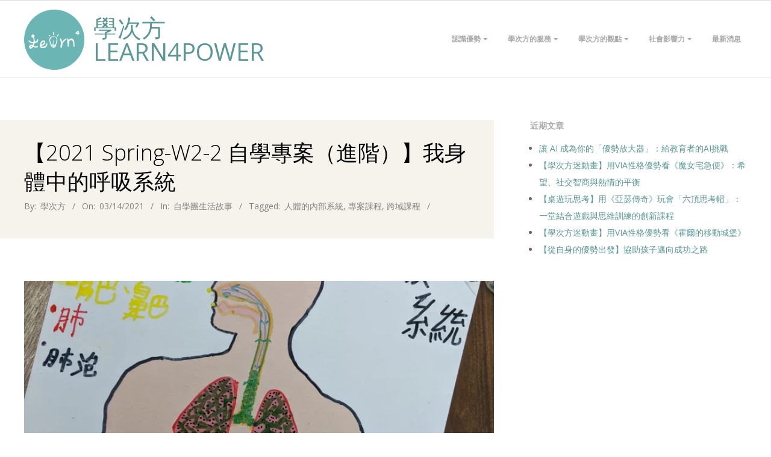

--- FILE ---
content_type: text/html; charset=UTF-8
request_url: https://learn4power.com/2021_spring_adv_w2-2/
body_size: 27869
content:
<!DOCTYPE html>
<html lang="zh-TW" class="no-js">

<head>
<meta charset="UTF-8" />
<meta http-equiv="X-UA-Compatible" content="IE=edge,chrome=1"> <!-- Enable IE Highest available mode (compatibility mode); users with GCF will have page rendered using Google Chrome Frame -->
<title>【2021 Spring-W2-2 自學專案（進階）】我身體中的呼吸系統 &#8211; 學次方Learn4power</title>
<meta name='robots' content='max-image-preview:large' />
	<style>img:is([sizes="auto" i], [sizes^="auto," i]) { contain-intrinsic-size: 3000px 1500px }</style>
	<meta name="HandheldFriendly" content="True">
<meta name="MobileOptimized" content="767">
<meta name="viewport" content="width=device-width, initial-scale=1.0">
<meta name="template" content="Responsive Brix 4.12.1" />
<link rel='dns-prefetch' href='//secure.gravatar.com' />
<link rel='dns-prefetch' href='//www.googletagmanager.com' />
<link rel='dns-prefetch' href='//stats.wp.com' />
<link rel='dns-prefetch' href='//fonts.googleapis.com' />
<link rel='dns-prefetch' href='//v0.wordpress.com' />
<link rel='dns-prefetch' href='//widgets.wp.com' />
<link rel='dns-prefetch' href='//s0.wp.com' />
<link rel='dns-prefetch' href='//0.gravatar.com' />
<link rel='dns-prefetch' href='//1.gravatar.com' />
<link rel='dns-prefetch' href='//2.gravatar.com' />
<link rel='dns-prefetch' href='//jetpack.wordpress.com' />
<link rel='dns-prefetch' href='//public-api.wordpress.com' />
<link rel='preconnect' href='//i0.wp.com' />
<link rel="alternate" type="application/rss+xml" title="訂閱《學次方Learn4power》&raquo; 資訊提供" href="https://learn4power.com/feed/" />
<link rel="alternate" type="application/rss+xml" title="訂閱《學次方Learn4power》&raquo; 留言的資訊提供" href="https://learn4power.com/comments/feed/" />
<link rel="pingback" href="https://learn4power.com/xmlrpc.php" />
<link rel="profile" href="https://gmpg.org/xfn/11" />
<link rel="preload" href="https://learn4power.com/wp-content/themes/responsive-brix/hoot/css/webfonts/fa-solid-900.woff2" as="font" crossorigin="anonymous">
<link rel="preload" href="https://learn4power.com/wp-content/themes/responsive-brix/hoot/css/webfonts/fa-regular-400.woff2" as="font" crossorigin="anonymous">
<link rel="preload" href="https://learn4power.com/wp-content/themes/responsive-brix/hoot/css/webfonts/fa-brands-400.woff2" as="font" crossorigin="anonymous">
<script>
window._wpemojiSettings = {"baseUrl":"https:\/\/s.w.org\/images\/core\/emoji\/16.0.1\/72x72\/","ext":".png","svgUrl":"https:\/\/s.w.org\/images\/core\/emoji\/16.0.1\/svg\/","svgExt":".svg","source":{"concatemoji":"https:\/\/learn4power.com\/wp-includes\/js\/wp-emoji-release.min.js?ver=6.8.3"}};
/*! This file is auto-generated */
!function(s,n){var o,i,e;function c(e){try{var t={supportTests:e,timestamp:(new Date).valueOf()};sessionStorage.setItem(o,JSON.stringify(t))}catch(e){}}function p(e,t,n){e.clearRect(0,0,e.canvas.width,e.canvas.height),e.fillText(t,0,0);var t=new Uint32Array(e.getImageData(0,0,e.canvas.width,e.canvas.height).data),a=(e.clearRect(0,0,e.canvas.width,e.canvas.height),e.fillText(n,0,0),new Uint32Array(e.getImageData(0,0,e.canvas.width,e.canvas.height).data));return t.every(function(e,t){return e===a[t]})}function u(e,t){e.clearRect(0,0,e.canvas.width,e.canvas.height),e.fillText(t,0,0);for(var n=e.getImageData(16,16,1,1),a=0;a<n.data.length;a++)if(0!==n.data[a])return!1;return!0}function f(e,t,n,a){switch(t){case"flag":return n(e,"\ud83c\udff3\ufe0f\u200d\u26a7\ufe0f","\ud83c\udff3\ufe0f\u200b\u26a7\ufe0f")?!1:!n(e,"\ud83c\udde8\ud83c\uddf6","\ud83c\udde8\u200b\ud83c\uddf6")&&!n(e,"\ud83c\udff4\udb40\udc67\udb40\udc62\udb40\udc65\udb40\udc6e\udb40\udc67\udb40\udc7f","\ud83c\udff4\u200b\udb40\udc67\u200b\udb40\udc62\u200b\udb40\udc65\u200b\udb40\udc6e\u200b\udb40\udc67\u200b\udb40\udc7f");case"emoji":return!a(e,"\ud83e\udedf")}return!1}function g(e,t,n,a){var r="undefined"!=typeof WorkerGlobalScope&&self instanceof WorkerGlobalScope?new OffscreenCanvas(300,150):s.createElement("canvas"),o=r.getContext("2d",{willReadFrequently:!0}),i=(o.textBaseline="top",o.font="600 32px Arial",{});return e.forEach(function(e){i[e]=t(o,e,n,a)}),i}function t(e){var t=s.createElement("script");t.src=e,t.defer=!0,s.head.appendChild(t)}"undefined"!=typeof Promise&&(o="wpEmojiSettingsSupports",i=["flag","emoji"],n.supports={everything:!0,everythingExceptFlag:!0},e=new Promise(function(e){s.addEventListener("DOMContentLoaded",e,{once:!0})}),new Promise(function(t){var n=function(){try{var e=JSON.parse(sessionStorage.getItem(o));if("object"==typeof e&&"number"==typeof e.timestamp&&(new Date).valueOf()<e.timestamp+604800&&"object"==typeof e.supportTests)return e.supportTests}catch(e){}return null}();if(!n){if("undefined"!=typeof Worker&&"undefined"!=typeof OffscreenCanvas&&"undefined"!=typeof URL&&URL.createObjectURL&&"undefined"!=typeof Blob)try{var e="postMessage("+g.toString()+"("+[JSON.stringify(i),f.toString(),p.toString(),u.toString()].join(",")+"));",a=new Blob([e],{type:"text/javascript"}),r=new Worker(URL.createObjectURL(a),{name:"wpTestEmojiSupports"});return void(r.onmessage=function(e){c(n=e.data),r.terminate(),t(n)})}catch(e){}c(n=g(i,f,p,u))}t(n)}).then(function(e){for(var t in e)n.supports[t]=e[t],n.supports.everything=n.supports.everything&&n.supports[t],"flag"!==t&&(n.supports.everythingExceptFlag=n.supports.everythingExceptFlag&&n.supports[t]);n.supports.everythingExceptFlag=n.supports.everythingExceptFlag&&!n.supports.flag,n.DOMReady=!1,n.readyCallback=function(){n.DOMReady=!0}}).then(function(){return e}).then(function(){var e;n.supports.everything||(n.readyCallback(),(e=n.source||{}).concatemoji?t(e.concatemoji):e.wpemoji&&e.twemoji&&(t(e.twemoji),t(e.wpemoji)))}))}((window,document),window._wpemojiSettings);
</script>
<link rel='stylesheet' id='twb-open-sans-css' href='https://fonts.googleapis.com/css?family=Open+Sans%3A300%2C400%2C500%2C600%2C700%2C800&#038;display=swap&#038;ver=6.8.3' media='all' />
<link rel='stylesheet' id='twbbwg-global-css' href='https://learn4power.com/wp-content/plugins/photo-gallery/booster/assets/css/global.css?ver=1.0.0' media='all' />
<link rel='stylesheet' id='jetpack_related-posts-css' href='https://learn4power.com/wp-content/plugins/jetpack/modules/related-posts/related-posts.css?ver=20240116' media='all' />
<style id='wp-emoji-styles-inline-css'>

	img.wp-smiley, img.emoji {
		display: inline !important;
		border: none !important;
		box-shadow: none !important;
		height: 1em !important;
		width: 1em !important;
		margin: 0 0.07em !important;
		vertical-align: -0.1em !important;
		background: none !important;
		padding: 0 !important;
	}
</style>
<link rel='stylesheet' id='wp-block-library-css' href='https://learn4power.com/wp-includes/css/dist/block-library/style.min.css?ver=6.8.3' media='all' />
<style id='wp-block-library-theme-inline-css'>
.wp-block-audio :where(figcaption){color:#555;font-size:13px;text-align:center}.is-dark-theme .wp-block-audio :where(figcaption){color:#ffffffa6}.wp-block-audio{margin:0 0 1em}.wp-block-code{border:1px solid #ccc;border-radius:4px;font-family:Menlo,Consolas,monaco,monospace;padding:.8em 1em}.wp-block-embed :where(figcaption){color:#555;font-size:13px;text-align:center}.is-dark-theme .wp-block-embed :where(figcaption){color:#ffffffa6}.wp-block-embed{margin:0 0 1em}.blocks-gallery-caption{color:#555;font-size:13px;text-align:center}.is-dark-theme .blocks-gallery-caption{color:#ffffffa6}:root :where(.wp-block-image figcaption){color:#555;font-size:13px;text-align:center}.is-dark-theme :root :where(.wp-block-image figcaption){color:#ffffffa6}.wp-block-image{margin:0 0 1em}.wp-block-pullquote{border-bottom:4px solid;border-top:4px solid;color:currentColor;margin-bottom:1.75em}.wp-block-pullquote cite,.wp-block-pullquote footer,.wp-block-pullquote__citation{color:currentColor;font-size:.8125em;font-style:normal;text-transform:uppercase}.wp-block-quote{border-left:.25em solid;margin:0 0 1.75em;padding-left:1em}.wp-block-quote cite,.wp-block-quote footer{color:currentColor;font-size:.8125em;font-style:normal;position:relative}.wp-block-quote:where(.has-text-align-right){border-left:none;border-right:.25em solid;padding-left:0;padding-right:1em}.wp-block-quote:where(.has-text-align-center){border:none;padding-left:0}.wp-block-quote.is-large,.wp-block-quote.is-style-large,.wp-block-quote:where(.is-style-plain){border:none}.wp-block-search .wp-block-search__label{font-weight:700}.wp-block-search__button{border:1px solid #ccc;padding:.375em .625em}:where(.wp-block-group.has-background){padding:1.25em 2.375em}.wp-block-separator.has-css-opacity{opacity:.4}.wp-block-separator{border:none;border-bottom:2px solid;margin-left:auto;margin-right:auto}.wp-block-separator.has-alpha-channel-opacity{opacity:1}.wp-block-separator:not(.is-style-wide):not(.is-style-dots){width:100px}.wp-block-separator.has-background:not(.is-style-dots){border-bottom:none;height:1px}.wp-block-separator.has-background:not(.is-style-wide):not(.is-style-dots){height:2px}.wp-block-table{margin:0 0 1em}.wp-block-table td,.wp-block-table th{word-break:normal}.wp-block-table :where(figcaption){color:#555;font-size:13px;text-align:center}.is-dark-theme .wp-block-table :where(figcaption){color:#ffffffa6}.wp-block-video :where(figcaption){color:#555;font-size:13px;text-align:center}.is-dark-theme .wp-block-video :where(figcaption){color:#ffffffa6}.wp-block-video{margin:0 0 1em}:root :where(.wp-block-template-part.has-background){margin-bottom:0;margin-top:0;padding:1.25em 2.375em}
</style>
<style id='classic-theme-styles-inline-css'>
/*! This file is auto-generated */
.wp-block-button__link{color:#fff;background-color:#32373c;border-radius:9999px;box-shadow:none;text-decoration:none;padding:calc(.667em + 2px) calc(1.333em + 2px);font-size:1.125em}.wp-block-file__button{background:#32373c;color:#fff;text-decoration:none}
</style>
<link rel='stylesheet' id='mediaelement-css' href='https://learn4power.com/wp-includes/js/mediaelement/mediaelementplayer-legacy.min.css?ver=4.2.17' media='all' />
<link rel='stylesheet' id='wp-mediaelement-css' href='https://learn4power.com/wp-includes/js/mediaelement/wp-mediaelement.min.css?ver=6.8.3' media='all' />
<style id='jetpack-sharing-buttons-style-inline-css'>
.jetpack-sharing-buttons__services-list{display:flex;flex-direction:row;flex-wrap:wrap;gap:0;list-style-type:none;margin:5px;padding:0}.jetpack-sharing-buttons__services-list.has-small-icon-size{font-size:12px}.jetpack-sharing-buttons__services-list.has-normal-icon-size{font-size:16px}.jetpack-sharing-buttons__services-list.has-large-icon-size{font-size:24px}.jetpack-sharing-buttons__services-list.has-huge-icon-size{font-size:36px}@media print{.jetpack-sharing-buttons__services-list{display:none!important}}.editor-styles-wrapper .wp-block-jetpack-sharing-buttons{gap:0;padding-inline-start:0}ul.jetpack-sharing-buttons__services-list.has-background{padding:1.25em 2.375em}
</style>
<style id='global-styles-inline-css'>
:root{--wp--preset--aspect-ratio--square: 1;--wp--preset--aspect-ratio--4-3: 4/3;--wp--preset--aspect-ratio--3-4: 3/4;--wp--preset--aspect-ratio--3-2: 3/2;--wp--preset--aspect-ratio--2-3: 2/3;--wp--preset--aspect-ratio--16-9: 16/9;--wp--preset--aspect-ratio--9-16: 9/16;--wp--preset--color--black: #000000;--wp--preset--color--cyan-bluish-gray: #abb8c3;--wp--preset--color--white: #ffffff;--wp--preset--color--pale-pink: #f78da7;--wp--preset--color--vivid-red: #cf2e2e;--wp--preset--color--luminous-vivid-orange: #ff6900;--wp--preset--color--luminous-vivid-amber: #fcb900;--wp--preset--color--light-green-cyan: #7bdcb5;--wp--preset--color--vivid-green-cyan: #00d084;--wp--preset--color--pale-cyan-blue: #8ed1fc;--wp--preset--color--vivid-cyan-blue: #0693e3;--wp--preset--color--vivid-purple: #9b51e0;--wp--preset--color--accent: #599694;--wp--preset--color--accent-font: #ffffff;--wp--preset--gradient--vivid-cyan-blue-to-vivid-purple: linear-gradient(135deg,rgba(6,147,227,1) 0%,rgb(155,81,224) 100%);--wp--preset--gradient--light-green-cyan-to-vivid-green-cyan: linear-gradient(135deg,rgb(122,220,180) 0%,rgb(0,208,130) 100%);--wp--preset--gradient--luminous-vivid-amber-to-luminous-vivid-orange: linear-gradient(135deg,rgba(252,185,0,1) 0%,rgba(255,105,0,1) 100%);--wp--preset--gradient--luminous-vivid-orange-to-vivid-red: linear-gradient(135deg,rgba(255,105,0,1) 0%,rgb(207,46,46) 100%);--wp--preset--gradient--very-light-gray-to-cyan-bluish-gray: linear-gradient(135deg,rgb(238,238,238) 0%,rgb(169,184,195) 100%);--wp--preset--gradient--cool-to-warm-spectrum: linear-gradient(135deg,rgb(74,234,220) 0%,rgb(151,120,209) 20%,rgb(207,42,186) 40%,rgb(238,44,130) 60%,rgb(251,105,98) 80%,rgb(254,248,76) 100%);--wp--preset--gradient--blush-light-purple: linear-gradient(135deg,rgb(255,206,236) 0%,rgb(152,150,240) 100%);--wp--preset--gradient--blush-bordeaux: linear-gradient(135deg,rgb(254,205,165) 0%,rgb(254,45,45) 50%,rgb(107,0,62) 100%);--wp--preset--gradient--luminous-dusk: linear-gradient(135deg,rgb(255,203,112) 0%,rgb(199,81,192) 50%,rgb(65,88,208) 100%);--wp--preset--gradient--pale-ocean: linear-gradient(135deg,rgb(255,245,203) 0%,rgb(182,227,212) 50%,rgb(51,167,181) 100%);--wp--preset--gradient--electric-grass: linear-gradient(135deg,rgb(202,248,128) 0%,rgb(113,206,126) 100%);--wp--preset--gradient--midnight: linear-gradient(135deg,rgb(2,3,129) 0%,rgb(40,116,252) 100%);--wp--preset--font-size--small: 13px;--wp--preset--font-size--medium: 20px;--wp--preset--font-size--large: 36px;--wp--preset--font-size--x-large: 42px;--wp--preset--spacing--20: 0.44rem;--wp--preset--spacing--30: 0.67rem;--wp--preset--spacing--40: 1rem;--wp--preset--spacing--50: 1.5rem;--wp--preset--spacing--60: 2.25rem;--wp--preset--spacing--70: 3.38rem;--wp--preset--spacing--80: 5.06rem;--wp--preset--shadow--natural: 6px 6px 9px rgba(0, 0, 0, 0.2);--wp--preset--shadow--deep: 12px 12px 50px rgba(0, 0, 0, 0.4);--wp--preset--shadow--sharp: 6px 6px 0px rgba(0, 0, 0, 0.2);--wp--preset--shadow--outlined: 6px 6px 0px -3px rgba(255, 255, 255, 1), 6px 6px rgba(0, 0, 0, 1);--wp--preset--shadow--crisp: 6px 6px 0px rgba(0, 0, 0, 1);}:where(.is-layout-flex){gap: 0.5em;}:where(.is-layout-grid){gap: 0.5em;}body .is-layout-flex{display: flex;}.is-layout-flex{flex-wrap: wrap;align-items: center;}.is-layout-flex > :is(*, div){margin: 0;}body .is-layout-grid{display: grid;}.is-layout-grid > :is(*, div){margin: 0;}:where(.wp-block-columns.is-layout-flex){gap: 2em;}:where(.wp-block-columns.is-layout-grid){gap: 2em;}:where(.wp-block-post-template.is-layout-flex){gap: 1.25em;}:where(.wp-block-post-template.is-layout-grid){gap: 1.25em;}.has-black-color{color: var(--wp--preset--color--black) !important;}.has-cyan-bluish-gray-color{color: var(--wp--preset--color--cyan-bluish-gray) !important;}.has-white-color{color: var(--wp--preset--color--white) !important;}.has-pale-pink-color{color: var(--wp--preset--color--pale-pink) !important;}.has-vivid-red-color{color: var(--wp--preset--color--vivid-red) !important;}.has-luminous-vivid-orange-color{color: var(--wp--preset--color--luminous-vivid-orange) !important;}.has-luminous-vivid-amber-color{color: var(--wp--preset--color--luminous-vivid-amber) !important;}.has-light-green-cyan-color{color: var(--wp--preset--color--light-green-cyan) !important;}.has-vivid-green-cyan-color{color: var(--wp--preset--color--vivid-green-cyan) !important;}.has-pale-cyan-blue-color{color: var(--wp--preset--color--pale-cyan-blue) !important;}.has-vivid-cyan-blue-color{color: var(--wp--preset--color--vivid-cyan-blue) !important;}.has-vivid-purple-color{color: var(--wp--preset--color--vivid-purple) !important;}.has-black-background-color{background-color: var(--wp--preset--color--black) !important;}.has-cyan-bluish-gray-background-color{background-color: var(--wp--preset--color--cyan-bluish-gray) !important;}.has-white-background-color{background-color: var(--wp--preset--color--white) !important;}.has-pale-pink-background-color{background-color: var(--wp--preset--color--pale-pink) !important;}.has-vivid-red-background-color{background-color: var(--wp--preset--color--vivid-red) !important;}.has-luminous-vivid-orange-background-color{background-color: var(--wp--preset--color--luminous-vivid-orange) !important;}.has-luminous-vivid-amber-background-color{background-color: var(--wp--preset--color--luminous-vivid-amber) !important;}.has-light-green-cyan-background-color{background-color: var(--wp--preset--color--light-green-cyan) !important;}.has-vivid-green-cyan-background-color{background-color: var(--wp--preset--color--vivid-green-cyan) !important;}.has-pale-cyan-blue-background-color{background-color: var(--wp--preset--color--pale-cyan-blue) !important;}.has-vivid-cyan-blue-background-color{background-color: var(--wp--preset--color--vivid-cyan-blue) !important;}.has-vivid-purple-background-color{background-color: var(--wp--preset--color--vivid-purple) !important;}.has-black-border-color{border-color: var(--wp--preset--color--black) !important;}.has-cyan-bluish-gray-border-color{border-color: var(--wp--preset--color--cyan-bluish-gray) !important;}.has-white-border-color{border-color: var(--wp--preset--color--white) !important;}.has-pale-pink-border-color{border-color: var(--wp--preset--color--pale-pink) !important;}.has-vivid-red-border-color{border-color: var(--wp--preset--color--vivid-red) !important;}.has-luminous-vivid-orange-border-color{border-color: var(--wp--preset--color--luminous-vivid-orange) !important;}.has-luminous-vivid-amber-border-color{border-color: var(--wp--preset--color--luminous-vivid-amber) !important;}.has-light-green-cyan-border-color{border-color: var(--wp--preset--color--light-green-cyan) !important;}.has-vivid-green-cyan-border-color{border-color: var(--wp--preset--color--vivid-green-cyan) !important;}.has-pale-cyan-blue-border-color{border-color: var(--wp--preset--color--pale-cyan-blue) !important;}.has-vivid-cyan-blue-border-color{border-color: var(--wp--preset--color--vivid-cyan-blue) !important;}.has-vivid-purple-border-color{border-color: var(--wp--preset--color--vivid-purple) !important;}.has-vivid-cyan-blue-to-vivid-purple-gradient-background{background: var(--wp--preset--gradient--vivid-cyan-blue-to-vivid-purple) !important;}.has-light-green-cyan-to-vivid-green-cyan-gradient-background{background: var(--wp--preset--gradient--light-green-cyan-to-vivid-green-cyan) !important;}.has-luminous-vivid-amber-to-luminous-vivid-orange-gradient-background{background: var(--wp--preset--gradient--luminous-vivid-amber-to-luminous-vivid-orange) !important;}.has-luminous-vivid-orange-to-vivid-red-gradient-background{background: var(--wp--preset--gradient--luminous-vivid-orange-to-vivid-red) !important;}.has-very-light-gray-to-cyan-bluish-gray-gradient-background{background: var(--wp--preset--gradient--very-light-gray-to-cyan-bluish-gray) !important;}.has-cool-to-warm-spectrum-gradient-background{background: var(--wp--preset--gradient--cool-to-warm-spectrum) !important;}.has-blush-light-purple-gradient-background{background: var(--wp--preset--gradient--blush-light-purple) !important;}.has-blush-bordeaux-gradient-background{background: var(--wp--preset--gradient--blush-bordeaux) !important;}.has-luminous-dusk-gradient-background{background: var(--wp--preset--gradient--luminous-dusk) !important;}.has-pale-ocean-gradient-background{background: var(--wp--preset--gradient--pale-ocean) !important;}.has-electric-grass-gradient-background{background: var(--wp--preset--gradient--electric-grass) !important;}.has-midnight-gradient-background{background: var(--wp--preset--gradient--midnight) !important;}.has-small-font-size{font-size: var(--wp--preset--font-size--small) !important;}.has-medium-font-size{font-size: var(--wp--preset--font-size--medium) !important;}.has-large-font-size{font-size: var(--wp--preset--font-size--large) !important;}.has-x-large-font-size{font-size: var(--wp--preset--font-size--x-large) !important;}
:where(.wp-block-post-template.is-layout-flex){gap: 1.25em;}:where(.wp-block-post-template.is-layout-grid){gap: 1.25em;}
:where(.wp-block-columns.is-layout-flex){gap: 2em;}:where(.wp-block-columns.is-layout-grid){gap: 2em;}
:root :where(.wp-block-pullquote){font-size: 1.5em;line-height: 1.6;}
</style>
<link rel='stylesheet' id='bwg_fonts-css' href='https://learn4power.com/wp-content/plugins/photo-gallery/css/bwg-fonts/fonts.css?ver=0.0.1' media='all' />
<link rel='stylesheet' id='sumoselect-css' href='https://learn4power.com/wp-content/plugins/photo-gallery/css/sumoselect.min.css?ver=3.4.6' media='all' />
<link rel='stylesheet' id='mCustomScrollbar-css' href='https://learn4power.com/wp-content/plugins/photo-gallery/css/jquery.mCustomScrollbar.min.css?ver=3.1.5' media='all' />
<link rel='stylesheet' id='bwg_googlefonts-css' href='https://fonts.googleapis.com/css?family=Ubuntu&#038;subset=greek,latin,greek-ext,vietnamese,cyrillic-ext,latin-ext,cyrillic' media='all' />
<link rel='stylesheet' id='bwg_frontend-css' href='https://learn4power.com/wp-content/plugins/photo-gallery/css/styles.min.css?ver=1.8.35' media='all' />
<link rel='stylesheet' id='wp-components-css' href='https://learn4power.com/wp-includes/css/dist/components/style.min.css?ver=6.8.3' media='all' />
<link rel='stylesheet' id='godaddy-styles-css' href='https://learn4power.com/wp-content/mu-plugins/vendor/wpex/godaddy-launch/includes/Dependencies/GoDaddy/Styles/build/latest.css?ver=2.0.2' media='all' />
<link rel='stylesheet' id='jetpack_likes-css' href='https://learn4power.com/wp-content/plugins/jetpack/modules/likes/style.css?ver=15.4' media='all' />
<link rel='stylesheet' id='hoot-google-fonts-css' href='//fonts.googleapis.com/css?family=Open+Sans%3A300%2C400%2C400i%2C700%2C700i%2C800&#038;subset=latin' media='all' />
<link rel='stylesheet' id='gallery-css' href='https://learn4power.com/wp-content/themes/responsive-brix/hoot/css/gallery.css?ver=6.8.3' media='all' />
<link rel='stylesheet' id='hoot-jetpack-css' href='https://learn4power.com/wp-content/themes/responsive-brix/css/jetpack.css?ver=6.8.3' media='all' />
<link rel='stylesheet' id='font-awesome-css' href='https://learn4power.com/wp-content/themes/responsive-brix/hoot/css/font-awesome.css?ver=5.15.4' media='all' />
<style id='jetpack_facebook_likebox-inline-css'>
.widget_facebook_likebox {
	overflow: hidden;
}

</style>
<link rel='stylesheet' id='hoot-style-css' href='https://learn4power.com/wp-content/themes/responsive-brix/style.css?ver=4.12.1' media='all' />
<link rel='stylesheet' id='hoot-wpblocks-css' href='https://learn4power.com/wp-content/themes/responsive-brix/hoot-theme/blocks/wpblocks.css?ver=4.12.1' media='all' />
<style id='hoot-wpblocks-inline-css'>
.hgrid {
	max-width: 1260px;
} 
a {
	color: #599694;
} 
.accent-typo {
	background: #599694;
	color: #ffffff;
} 
.accent-typo a, .accent-typo a:hover, .accent-typo h1, .accent-typo h2, .accent-typo h3, .accent-typo h4, .accent-typo h5, .accent-typo h6, .accent-typo .title {
	color: #ffffff;
} 
input[type="submit"], #submit, .button {
	background: #599694;
	color: #ffffff;
} 
input[type="submit"]:hover, #submit:hover, .button:hover, input[type="submit"]:focus, #submit:focus, .button:focus {
	background: #6aa19f;
	color: #ffffff;
} 
h1, h2, h3, h4, h5, h6, .title, .titlefont {
	font-family: "Open Sans", sans-serif;
	font-weight: 300;
	color: #000000;
} 
body {
	background-color: #ffffff;
} 
#header:before, #site-logo {
	background: none;
} 
#header, #branding, #header-aside {
	background: none;
} 
#site-logo #site-title, #site-logo #site-description {
	color: #599694;
} 
.site-logo-with-icon #site-title i {
	font-size: 50px;
} 
.site-logo-mixed-image, .site-logo-mixed-image img {
	max-width: 100px;
} 
.lSSlideOuter .lSPager.lSpg > li:hover a, .lSSlideOuter .lSPager.lSpg > li.active a {
	background-color: #599694;
} 
#infinite-handle span,.lrm-form a.button, .lrm-form button, .lrm-form button[type=submit], .lrm-form #buddypress input[type=submit], .lrm-form input[type=submit] {
	background: #599694;
	color: #ffffff;
} 
.woocommerce nav.woocommerce-pagination ul li a:focus, .woocommerce nav.woocommerce-pagination ul li a:hover {
	color: #599694;
} 
:root .has-accent-color,.is-style-outline>.wp-block-button__link:not(.has-text-color), .wp-block-button__link.is-style-outline:not(.has-text-color) {
	color: #599694;
} 
:root .has-accent-background-color,.wp-block-button__link,.wp-block-button__link:hover,.wp-block-search__button,.wp-block-search__button:hover, .wp-block-file__button,.wp-block-file__button:hover {
	background: #599694;
} 
:root .has-accent-font-color,.wp-block-button__link,.wp-block-button__link:hover,.wp-block-search__button,.wp-block-search__button:hover, .wp-block-file__button,.wp-block-file__button:hover {
	color: #ffffff;
} 
:root .has-accent-font-background-color {
	background: #ffffff;
}
</style>
<link rel='stylesheet' id='sharedaddy-css' href='https://learn4power.com/wp-content/plugins/jetpack/modules/sharedaddy/sharing.css?ver=15.4' media='all' />
<link rel='stylesheet' id='social-logos-css' href='https://learn4power.com/wp-content/plugins/jetpack/_inc/social-logos/social-logos.min.css?ver=15.4' media='all' />
<script type="text/javascript">
            window._nslDOMReady = (function () {
                const executedCallbacks = new Set();
            
                return function (callback) {
                    /**
                    * Third parties might dispatch DOMContentLoaded events, so we need to ensure that we only run our callback once!
                    */
                    if (executedCallbacks.has(callback)) return;
            
                    const wrappedCallback = function () {
                        if (executedCallbacks.has(callback)) return;
                        executedCallbacks.add(callback);
                        callback();
                    };
            
                    if (document.readyState === "complete" || document.readyState === "interactive") {
                        wrappedCallback();
                    } else {
                        document.addEventListener("DOMContentLoaded", wrappedCallback);
                    }
                };
            })();
        </script><script src="https://learn4power.com/wp-includes/js/jquery/jquery.min.js?ver=3.7.1" id="jquery-core-js"></script>
<script src="https://learn4power.com/wp-includes/js/jquery/jquery-migrate.min.js?ver=3.4.1" id="jquery-migrate-js"></script>
<script src="https://learn4power.com/wp-content/plugins/photo-gallery/booster/assets/js/circle-progress.js?ver=1.2.2" id="twbbwg-circle-js"></script>
<script id="twbbwg-global-js-extra">
var twb = {"nonce":"988696d3cb","ajax_url":"https:\/\/learn4power.com\/wp-admin\/admin-ajax.php","plugin_url":"https:\/\/learn4power.com\/wp-content\/plugins\/photo-gallery\/booster","href":"https:\/\/learn4power.com\/wp-admin\/admin.php?page=twbbwg_photo-gallery"};
var twb = {"nonce":"988696d3cb","ajax_url":"https:\/\/learn4power.com\/wp-admin\/admin-ajax.php","plugin_url":"https:\/\/learn4power.com\/wp-content\/plugins\/photo-gallery\/booster","href":"https:\/\/learn4power.com\/wp-admin\/admin.php?page=twbbwg_photo-gallery"};
</script>
<script src="https://learn4power.com/wp-content/plugins/photo-gallery/booster/assets/js/global.js?ver=1.0.0" id="twbbwg-global-js"></script>
<script id="jetpack_related-posts-js-extra">
var related_posts_js_options = {"post_heading":"h4"};
</script>
<script src="https://learn4power.com/wp-content/plugins/jetpack/_inc/build/related-posts/related-posts.min.js?ver=20240116" id="jetpack_related-posts-js"></script>
<script src="https://learn4power.com/wp-content/plugins/photo-gallery/js/jquery.sumoselect.min.js?ver=3.4.6" id="sumoselect-js"></script>
<script src="https://learn4power.com/wp-content/plugins/photo-gallery/js/tocca.min.js?ver=2.0.9" id="bwg_mobile-js"></script>
<script src="https://learn4power.com/wp-content/plugins/photo-gallery/js/jquery.mCustomScrollbar.concat.min.js?ver=3.1.5" id="mCustomScrollbar-js"></script>
<script src="https://learn4power.com/wp-content/plugins/photo-gallery/js/jquery.fullscreen.min.js?ver=0.6.0" id="jquery-fullscreen-js"></script>
<script id="bwg_frontend-js-extra">
var bwg_objectsL10n = {"bwg_field_required":"field is required.","bwg_mail_validation":"This is not a valid email address.","bwg_search_result":"There are no images matching your search.","bwg_select_tag":"Select Tag","bwg_order_by":"Order By","bwg_search":"Search","bwg_show_ecommerce":"Show Ecommerce","bwg_hide_ecommerce":"Hide Ecommerce","bwg_show_comments":"Show Comments","bwg_hide_comments":"Hide Comments","bwg_restore":"Restore","bwg_maximize":"Maximize","bwg_fullscreen":"Fullscreen","bwg_exit_fullscreen":"Exit Fullscreen","bwg_search_tag":"SEARCH...","bwg_tag_no_match":"No tags found","bwg_all_tags_selected":"All tags selected","bwg_tags_selected":"tags selected","play":"Play","pause":"Pause","is_pro":"","bwg_play":"Play","bwg_pause":"Pause","bwg_hide_info":"Hide info","bwg_show_info":"Show info","bwg_hide_rating":"Hide rating","bwg_show_rating":"Show rating","ok":"Ok","cancel":"Cancel","select_all":"Select all","lazy_load":"0","lazy_loader":"https:\/\/learn4power.com\/wp-content\/plugins\/photo-gallery\/images\/ajax_loader.png","front_ajax":"0","bwg_tag_see_all":"see all tags","bwg_tag_see_less":"see less tags"};
</script>
<script src="https://learn4power.com/wp-content/plugins/photo-gallery/js/scripts.min.js?ver=1.8.35" id="bwg_frontend-js"></script>
<script src="https://learn4power.com/wp-content/themes/responsive-brix/js/modernizr.custom.js?ver=2.8.3" id="modernizr-js"></script>

<!-- Google tag (gtag.js) snippet added by Site Kit -->
<!-- Google Analytics snippet added by Site Kit -->
<script src="https://www.googletagmanager.com/gtag/js?id=G-R6BHF7KS4Z" id="google_gtagjs-js" async></script>
<script id="google_gtagjs-js-after">
window.dataLayer = window.dataLayer || [];function gtag(){dataLayer.push(arguments);}
gtag("set","linker",{"domains":["learn4power.com"]});
gtag("js", new Date());
gtag("set", "developer_id.dZTNiMT", true);
gtag("config", "G-R6BHF7KS4Z");
</script>
<link rel="https://api.w.org/" href="https://learn4power.com/wp-json/" /><link rel="alternate" title="JSON" type="application/json" href="https://learn4power.com/wp-json/wp/v2/posts/5570" /><link rel="EditURI" type="application/rsd+xml" title="RSD" href="https://learn4power.com/xmlrpc.php?rsd" />
<meta name="generator" content="WordPress 6.8.3" />
<link rel="canonical" href="https://learn4power.com/2021_spring_adv_w2-2/" />
<link rel='shortlink' href='https://wp.me/paew1k-1rQ' />
<link rel="alternate" title="oEmbed (JSON)" type="application/json+oembed" href="https://learn4power.com/wp-json/oembed/1.0/embed?url=https%3A%2F%2Flearn4power.com%2F2021_spring_adv_w2-2%2F" />
<link rel="alternate" title="oEmbed (XML)" type="text/xml+oembed" href="https://learn4power.com/wp-json/oembed/1.0/embed?url=https%3A%2F%2Flearn4power.com%2F2021_spring_adv_w2-2%2F&#038;format=xml" />
<meta name="generator" content="Site Kit by Google 1.170.0" />		<script type="text/javascript">
			var _statcounter = _statcounter || [];
			_statcounter.push({"tags": {"author": "學次方"}});
		</script>
			<style>img#wpstats{display:none}</style>
		
<!-- Jetpack Open Graph Tags -->
<meta property="og:type" content="article" />
<meta property="og:title" content="【2021 Spring-W2-2 自學專案（進階）】我身體中的呼吸系統" />
<meta property="og:url" content="https://learn4power.com/2021_spring_adv_w2-2/" />
<meta property="og:description" content="春夏學季的大主題是「人體」，為了讓第二季時，我們可以與孩子談論「飲食營養素對成長的影響」，這季我們便好好地認識..." />
<meta property="article:published_time" content="2021-03-14T01:47:32+00:00" />
<meta property="article:modified_time" content="2024-11-07T01:26:39+00:00" />
<meta property="og:site_name" content="學次方Learn4power" />
<meta property="og:image" content="https://i0.wp.com/learn4power.com/wp-content/uploads/2021/03/PXL_20210312_062511860-scaled.jpg?fit=900%2C1200&#038;ssl=1" />
<meta property="og:image:width" content="900" />
<meta property="og:image:height" content="1200" />
<meta property="og:image:alt" content="" />
<meta property="og:locale" content="zh_TW" />
<meta name="twitter:text:title" content="【2021 Spring-W2-2 自學專案（進階）】我身體中的呼吸系統" />
<meta name="twitter:image" content="https://i0.wp.com/learn4power.com/wp-content/uploads/2021/03/PXL_20210312_062511860-scaled.jpg?fit=900%2C1200&#038;ssl=1&#038;w=640" />
<meta name="twitter:card" content="summary_large_image" />

<!-- End Jetpack Open Graph Tags -->
<link rel="icon" href="https://i0.wp.com/learn4power.com/wp-content/uploads/2018/09/%E5%AD%B8%E6%AC%A1%E6%96%B9logo-01_PNG.png?fit=32%2C32&#038;ssl=1" sizes="32x32" />
<link rel="icon" href="https://i0.wp.com/learn4power.com/wp-content/uploads/2018/09/%E5%AD%B8%E6%AC%A1%E6%96%B9logo-01_PNG.png?fit=192%2C192&#038;ssl=1" sizes="192x192" />
<link rel="apple-touch-icon" href="https://i0.wp.com/learn4power.com/wp-content/uploads/2018/09/%E5%AD%B8%E6%AC%A1%E6%96%B9logo-01_PNG.png?fit=180%2C180&#038;ssl=1" />
<meta name="msapplication-TileImage" content="https://i0.wp.com/learn4power.com/wp-content/uploads/2018/09/%E5%AD%B8%E6%AC%A1%E6%96%B9logo-01_PNG.png?fit=270%2C270&#038;ssl=1" />
<style type="text/css">div.nsl-container[data-align="left"] {
    text-align: left;
}

div.nsl-container[data-align="center"] {
    text-align: center;
}

div.nsl-container[data-align="right"] {
    text-align: right;
}


div.nsl-container div.nsl-container-buttons a[data-plugin="nsl"] {
    text-decoration: none;
    box-shadow: none;
    border: 0;
}

div.nsl-container .nsl-container-buttons {
    display: flex;
    padding: 5px 0;
}

div.nsl-container.nsl-container-block .nsl-container-buttons {
    display: inline-grid;
    grid-template-columns: minmax(145px, auto);
}

div.nsl-container-block-fullwidth .nsl-container-buttons {
    flex-flow: column;
    align-items: center;
}

div.nsl-container-block-fullwidth .nsl-container-buttons a,
div.nsl-container-block .nsl-container-buttons a {
    flex: 1 1 auto;
    display: block;
    margin: 5px 0;
    width: 100%;
}

div.nsl-container-inline {
    margin: -5px;
    text-align: left;
}

div.nsl-container-inline .nsl-container-buttons {
    justify-content: center;
    flex-wrap: wrap;
}

div.nsl-container-inline .nsl-container-buttons a {
    margin: 5px;
    display: inline-block;
}

div.nsl-container-grid .nsl-container-buttons {
    flex-flow: row;
    align-items: center;
    flex-wrap: wrap;
}

div.nsl-container-grid .nsl-container-buttons a {
    flex: 1 1 auto;
    display: block;
    margin: 5px;
    max-width: 280px;
    width: 100%;
}

@media only screen and (min-width: 650px) {
    div.nsl-container-grid .nsl-container-buttons a {
        width: auto;
    }
}

div.nsl-container .nsl-button {
    cursor: pointer;
    vertical-align: top;
    border-radius: 4px;
}

div.nsl-container .nsl-button-default {
    color: #fff;
    display: flex;
}

div.nsl-container .nsl-button-icon {
    display: inline-block;
}

div.nsl-container .nsl-button-svg-container {
    flex: 0 0 auto;
    padding: 8px;
    display: flex;
    align-items: center;
}

div.nsl-container svg {
    height: 24px;
    width: 24px;
    vertical-align: top;
}

div.nsl-container .nsl-button-default div.nsl-button-label-container {
    margin: 0 24px 0 12px;
    padding: 10px 0;
    font-family: Helvetica, Arial, sans-serif;
    font-size: 16px;
    line-height: 20px;
    letter-spacing: .25px;
    overflow: hidden;
    text-align: center;
    text-overflow: clip;
    white-space: nowrap;
    flex: 1 1 auto;
    -webkit-font-smoothing: antialiased;
    -moz-osx-font-smoothing: grayscale;
    text-transform: none;
    display: inline-block;
}

div.nsl-container .nsl-button-google[data-skin="light"] {
    box-shadow: inset 0 0 0 1px #747775;
    color: #1f1f1f;
}

div.nsl-container .nsl-button-google[data-skin="dark"] {
    box-shadow: inset 0 0 0 1px #8E918F;
    color: #E3E3E3;
}

div.nsl-container .nsl-button-google[data-skin="neutral"] {
    color: #1F1F1F;
}

div.nsl-container .nsl-button-google div.nsl-button-label-container {
    font-family: "Roboto Medium", Roboto, Helvetica, Arial, sans-serif;
}

div.nsl-container .nsl-button-apple .nsl-button-svg-container {
    padding: 0 6px;
}

div.nsl-container .nsl-button-apple .nsl-button-svg-container svg {
    height: 40px;
    width: auto;
}

div.nsl-container .nsl-button-apple[data-skin="light"] {
    color: #000;
    box-shadow: 0 0 0 1px #000;
}

div.nsl-container .nsl-button-facebook[data-skin="white"] {
    color: #000;
    box-shadow: inset 0 0 0 1px #000;
}

div.nsl-container .nsl-button-facebook[data-skin="light"] {
    color: #1877F2;
    box-shadow: inset 0 0 0 1px #1877F2;
}

div.nsl-container .nsl-button-spotify[data-skin="white"] {
    color: #191414;
    box-shadow: inset 0 0 0 1px #191414;
}

div.nsl-container .nsl-button-apple div.nsl-button-label-container {
    font-size: 17px;
    font-family: -apple-system, BlinkMacSystemFont, "Segoe UI", Roboto, Helvetica, Arial, sans-serif, "Apple Color Emoji", "Segoe UI Emoji", "Segoe UI Symbol";
}

div.nsl-container .nsl-button-slack div.nsl-button-label-container {
    font-size: 17px;
    font-family: -apple-system, BlinkMacSystemFont, "Segoe UI", Roboto, Helvetica, Arial, sans-serif, "Apple Color Emoji", "Segoe UI Emoji", "Segoe UI Symbol";
}

div.nsl-container .nsl-button-slack[data-skin="light"] {
    color: #000000;
    box-shadow: inset 0 0 0 1px #DDDDDD;
}

div.nsl-container .nsl-button-tiktok[data-skin="light"] {
    color: #161823;
    box-shadow: 0 0 0 1px rgba(22, 24, 35, 0.12);
}


div.nsl-container .nsl-button-kakao {
    color: rgba(0, 0, 0, 0.85);
}

.nsl-clear {
    clear: both;
}

.nsl-container {
    clear: both;
}

.nsl-disabled-provider .nsl-button {
    filter: grayscale(1);
    opacity: 0.8;
}

/*Button align start*/

div.nsl-container-inline[data-align="left"] .nsl-container-buttons {
    justify-content: flex-start;
}

div.nsl-container-inline[data-align="center"] .nsl-container-buttons {
    justify-content: center;
}

div.nsl-container-inline[data-align="right"] .nsl-container-buttons {
    justify-content: flex-end;
}


div.nsl-container-grid[data-align="left"] .nsl-container-buttons {
    justify-content: flex-start;
}

div.nsl-container-grid[data-align="center"] .nsl-container-buttons {
    justify-content: center;
}

div.nsl-container-grid[data-align="right"] .nsl-container-buttons {
    justify-content: flex-end;
}

div.nsl-container-grid[data-align="space-around"] .nsl-container-buttons {
    justify-content: space-around;
}

div.nsl-container-grid[data-align="space-between"] .nsl-container-buttons {
    justify-content: space-between;
}

/* Button align end*/

/* Redirect */

#nsl-redirect-overlay {
    display: flex;
    flex-direction: column;
    justify-content: center;
    align-items: center;
    position: fixed;
    z-index: 1000000;
    left: 0;
    top: 0;
    width: 100%;
    height: 100%;
    backdrop-filter: blur(1px);
    background-color: RGBA(0, 0, 0, .32);;
}

#nsl-redirect-overlay-container {
    display: flex;
    flex-direction: column;
    justify-content: center;
    align-items: center;
    background-color: white;
    padding: 30px;
    border-radius: 10px;
}

#nsl-redirect-overlay-spinner {
    content: '';
    display: block;
    margin: 20px;
    border: 9px solid RGBA(0, 0, 0, .6);
    border-top: 9px solid #fff;
    border-radius: 50%;
    box-shadow: inset 0 0 0 1px RGBA(0, 0, 0, .6), 0 0 0 1px RGBA(0, 0, 0, .6);
    width: 40px;
    height: 40px;
    animation: nsl-loader-spin 2s linear infinite;
}

@keyframes nsl-loader-spin {
    0% {
        transform: rotate(0deg)
    }
    to {
        transform: rotate(360deg)
    }
}

#nsl-redirect-overlay-title {
    font-family: -apple-system, BlinkMacSystemFont, "Segoe UI", Roboto, Oxygen-Sans, Ubuntu, Cantarell, "Helvetica Neue", sans-serif;
    font-size: 18px;
    font-weight: bold;
    color: #3C434A;
}

#nsl-redirect-overlay-text {
    font-family: -apple-system, BlinkMacSystemFont, "Segoe UI", Roboto, Oxygen-Sans, Ubuntu, Cantarell, "Helvetica Neue", sans-serif;
    text-align: center;
    font-size: 14px;
    color: #3C434A;
}

/* Redirect END*/</style><style type="text/css">/* Notice fallback */
#nsl-notices-fallback {
    position: fixed;
    right: 10px;
    top: 10px;
    z-index: 10000;
}

.admin-bar #nsl-notices-fallback {
    top: 42px;
}

#nsl-notices-fallback > div {
    position: relative;
    background: #fff;
    border-left: 4px solid #fff;
    box-shadow: 0 1px 1px 0 rgba(0, 0, 0, .1);
    margin: 5px 15px 2px;
    padding: 1px 20px;
}

#nsl-notices-fallback > div.error {
    display: block;
    border-left-color: #dc3232;
}

#nsl-notices-fallback > div.updated {
    display: block;
    border-left-color: #46b450;
}

#nsl-notices-fallback p {
    margin: .5em 0;
    padding: 2px;
}

#nsl-notices-fallback > div:after {
    position: absolute;
    right: 5px;
    top: 5px;
    content: '\00d7';
    display: block;
    height: 16px;
    width: 16px;
    line-height: 16px;
    text-align: center;
    font-size: 20px;
    cursor: pointer;
}</style></head>

<body class="wordpress ltr zh zh-tw parent-theme y2026 m01 d18 h03 sunday logged-out singular singular-post singular-post-5570 responsive-brix" dir="ltr">

	
	<a href="#main" class="screen-reader-text">Skip to content</a>

	<div id="page-wrapper" class=" site-stretch page-wrapper sitewrap-wide-right sidebarsN sidebars1 hoot-cf7-style hoot-mapp-style hoot-jetpack-style">

		
		<header id="header" class="site-header" role="banner" itemscope="itemscope" itemtype="https://schema.org/WPHeader">
			<div class="hgrid">
				<div class="table hgrid-span-12">
						<div id="branding" class="branding table-cell-mid">
		<div id="site-logo" class="accent-typo site-logo-mixed">
			<div id="site-logo-mixed" class="site-logo-with-image site-logo-text-small"><div class="site-logo-mixed-image"><a href="https://learn4power.com/" class="custom-logo-link" rel="home"><img width="2361" height="2362" src="https://i0.wp.com/learn4power.com/wp-content/uploads/2024/10/cropped-%E5%AD%B8%E6%AC%A1%E6%96%B9logo-01-1.png?fit=2361%2C2362&amp;ssl=1" class="custom-logo" alt="學次方Learn4power" decoding="async" fetchpriority="high" data-attachment-id="11190" data-permalink="https://learn4power.com/%e5%ad%b8%e6%ac%a1%e6%96%b9logo-01/cropped-%e5%ad%b8%e6%ac%a1%e6%96%b9logo-01-1-png/" data-orig-file="https://i0.wp.com/learn4power.com/wp-content/uploads/2024/10/cropped-%E5%AD%B8%E6%AC%A1%E6%96%B9logo-01-1.png?fit=2361%2C2362&amp;ssl=1" data-orig-size="2361,2362" data-comments-opened="1" data-image-meta="{&quot;aperture&quot;:&quot;0&quot;,&quot;credit&quot;:&quot;&quot;,&quot;camera&quot;:&quot;&quot;,&quot;caption&quot;:&quot;&quot;,&quot;created_timestamp&quot;:&quot;0&quot;,&quot;copyright&quot;:&quot;&quot;,&quot;focal_length&quot;:&quot;0&quot;,&quot;iso&quot;:&quot;0&quot;,&quot;shutter_speed&quot;:&quot;0&quot;,&quot;title&quot;:&quot;&quot;,&quot;orientation&quot;:&quot;0&quot;}" data-image-title="cropped-學次方logo-01-1.png" data-image-description="&lt;p&gt;https://learn4power.com/wp-content/uploads/2024/10/cropped-學次方logo-01-1.png&lt;/p&gt;
" data-image-caption="" data-medium-file="https://i0.wp.com/learn4power.com/wp-content/uploads/2024/10/cropped-%E5%AD%B8%E6%AC%A1%E6%96%B9logo-01-1.png?fit=300%2C300&amp;ssl=1" data-large-file="https://i0.wp.com/learn4power.com/wp-content/uploads/2024/10/cropped-%E5%AD%B8%E6%AC%A1%E6%96%B9logo-01-1.png?fit=1024%2C1024&amp;ssl=1" /></a></div><div class="site-logo-mixed-text"><div id="site-title" class="site-title title" itemprop="headline"><a href="https://learn4power.com" rel="home" itemprop="url"><span class="blogname">學次方Learn4power</span></a></div></div><!--site-logo-mixed-text--></div><!--logotext-->		</div>
	</div><!-- #branding -->
		<div id="header-aside" class=" header-aside table-cell-mid">
			<div class="screen-reader-text">Primary Navigation Menu</div>
	<nav id="menu-primary" class="menu nav-menu menu-primary mobilemenu-fixed mobilesubmenu-click" role="navigation" aria-label="Primary Navigation Menu" itemscope="itemscope" itemtype="https://schema.org/SiteNavigationElement">
		<a class="menu-toggle" href="#"><span class="menu-toggle-text">Menu</span><i class="fas fa-bars"></i></a>

		<ul id="menu-primary-items" class="menu-items sf-menu menu"><li id="menu-item-11344" class="menu-item menu-item-type-post_type menu-item-object-page menu-item-has-children menu-item-11344"><a href="https://learn4power.com/strengh/">認識優勢</a>
<ul class="sub-menu">
	<li id="menu-item-11345" class="menu-item menu-item-type-post_type menu-item-object-page menu-item-11345"><a href="https://learn4power.com/strengh/cliftonstrengths/">蓋洛普天賦優勢（CliftonStrengths）</a></li>
	<li id="menu-item-11390" class="menu-item menu-item-type-post_type menu-item-object-page menu-item-11390"><a href="https://learn4power.com/strengh/via_strength/">VIA性格優勢（Values In Action Classification of Strengths, VIA）</a></li>
</ul>
</li>
<li id="menu-item-10216" class="menu-item menu-item-type-post_type menu-item-object-page menu-item-has-children menu-item-10216"><a href="https://learn4power.com/%e4%b8%bb%e9%a1%8c%e8%aa%b2%e7%a8%8b%e8%88%87%e7%87%9f%e9%9a%8a/">學次方的服務</a>
<ul class="sub-menu">
	<li id="menu-item-11034" class="menu-item menu-item-type-post_type menu-item-object-page menu-item-11034"><a href="https://learn4power.com/parenting/">【優勢天賦親職諮詢課】一小時，產出一個行動方案</a></li>
	<li id="menu-item-10403" class="menu-item menu-item-type-post_type menu-item-object-page menu-item-has-children menu-item-10403"><a href="https://learn4power.com/invitation/">內訓/講座/工作坊邀約</a>
	<ul class="sub-menu">
		<li id="menu-item-9816" class="menu-item menu-item-type-post_type menu-item-object-post menu-item-9816"><a href="https://learn4power.com/lecture_sparkofchildren/">【邀課介紹】亮點觀察課</a></li>
		<li id="menu-item-9815" class="menu-item menu-item-type-post_type menu-item-object-post menu-item-9815"><a href="https://learn4power.com/?p=9799">【邀課介紹】AI工具經驗分享</a></li>
	</ul>
</li>
</ul>
</li>
<li id="menu-item-8460" class="menu-item menu-item-type-post_type menu-item-object-page menu-item-has-children menu-item-8460"><a href="https://learn4power.com/learn4shop/">學次方的觀點</a>
<ul class="sub-menu">
	<li id="menu-item-11351" class="menu-item menu-item-type-taxonomy menu-item-object-category menu-item-11351"><a href="https://learn4power.com/category/spl/">SPL－給企業的增能</a></li>
	<li id="menu-item-339" class="menu-item menu-item-type-taxonomy menu-item-object-category menu-item-339"><a href="https://learn4power.com/category/parenting-point/">SPB－給家長的陪伴</a></li>
	<li id="menu-item-11349" class="menu-item menu-item-type-taxonomy menu-item-object-category menu-item-11349"><a href="https://learn4power.com/category/pbl/">PBL－給兒少的課程</a></li>
</ul>
</li>
<li id="menu-item-8639" class="menu-item menu-item-type-post_type menu-item-object-page menu-item-has-children menu-item-8639"><a href="https://learn4power.com/donate/">社會影響力</a>
<ul class="sub-menu">
	<li id="menu-item-10512" class="menu-item menu-item-type-post_type menu-item-object-page menu-item-10512"><a href="https://learn4power.com/esd/">永續教育實踐</a></li>
	<li id="menu-item-9523" class="menu-item menu-item-type-post_type menu-item-object-page menu-item-9523"><a href="https://learn4power.com/learn4accompany/">學次方在各場域的陪伴</a></li>
</ul>
</li>
<li id="menu-item-12114" class="menu-item menu-item-type-post_type menu-item-object-page menu-item-12114"><a href="https://learn4power.com/%e6%9c%80%e6%96%b0%e6%b6%88%e6%81%af/">最新消息</a></li>
</ul>
	</nav><!-- #menu-primary -->
		</div>
					</div>
			</div>
		</header><!-- #header -->

		<div id="main" class=" main">
			

<div class="hgrid main-content-grid">

	
	<main id="content" class="content  hgrid-span-8 has-sidebar layout-wide-right " role="main">

		
				<div id="loop-meta" class="loop-meta-wrap pageheader-bg-default">
					<div class="hgrid">

						<div class="loop-meta  hgrid-span-12" itemscope="itemscope" itemtype="https://schema.org/WebPageElement">
							<div class="entry-header">

																<h1 class="loop-title entry-title" itemprop="headline">【2021 Spring-W2-2 自學專案（進階）】我身體中的呼吸系統</h1>

								<div class="loop-description" itemprop="text"><div class="entry-byline"> <div class="entry-byline-block entry-byline-author"> <span class="entry-byline-label">By:</span> <span class="entry-author" itemprop="author" itemscope="itemscope" itemtype="https://schema.org/Person"><a href="https://learn4power.com/author/learn4power/" title="「學次方」的文章" rel="author" class="url fn n" itemprop="url"><span itemprop="name">學次方</span></a></span> </div> <div class="entry-byline-block entry-byline-date"> <span class="entry-byline-label">On:</span> <time class="entry-published updated" datetime="2021-03-14T09:47:32+08:00" title="星期日, 14 3 月, 2021, 9:47 上午">03/14/2021</time> </div> <div class="entry-byline-block entry-byline-cats"> <span class="entry-byline-label">In:</span> <a href="https://learn4power.com/category/changing/" rel="category tag">自學團生活故事</a> </div> <div class="entry-byline-block entry-byline-tags"> <span class="entry-byline-label">Tagged:</span> <a href="https://learn4power.com/tag/%e4%ba%ba%e9%ab%94%e7%9a%84%e5%85%a7%e9%83%a8%e7%b3%bb%e7%b5%b1/" rel="tag">人體的內部系統</a>, <a href="https://learn4power.com/tag/%e5%b0%88%e6%a1%88%e8%aa%b2%e7%a8%8b/" rel="tag">專案課程</a>, <a href="https://learn4power.com/tag/%e8%b7%a8%e5%9f%9f%e8%aa%b2%e7%a8%8b/" rel="tag">跨域課程</a> </div><span class="entry-publisher" itemprop="publisher" itemscope="itemscope" itemtype="https://schema.org/Organization"><meta itemprop="name" content="學次方Learn4power"><span itemprop="logo" itemscope itemtype="https://schema.org/ImageObject"><meta itemprop="url" content="https://i0.wp.com/learn4power.com/wp-content/uploads/2024/10/cropped-%E5%AD%B8%E6%AC%A1%E6%96%B9logo-01-1.png?fit=2361%2C2362&ssl=1"><meta itemprop="width" content="2361"><meta itemprop="height" content="2362"></span></span></div><!-- .entry-byline --></div><!-- .loop-description -->
							</div><!-- .entry-header -->
						</div><!-- .loop-meta -->

					</div>
				</div>

			
			<div id="content-wrap">

				
	<article id="post-5570" class="entry post publish author-learn4power post-5570 format-standard has-post-thumbnail category-changing post_tag-169 post_tag-161 post_tag-162" itemscope="itemscope" itemtype="https://schema.org/BlogPosting" itemprop="blogPost">

		<div itemprop="image" itemscope itemtype="https://schema.org/ImageObject" class="entry-featured-img-wrap"><meta itemprop="url" content="https://i0.wp.com/learn4power.com/wp-content/uploads/2021/03/PXL_20210312_062511860-scaled.jpg?resize=840%2C385&ssl=1"><meta itemprop="width" content="840"><meta itemprop="height" content="385"><img width="840" height="385" src="https://i0.wp.com/learn4power.com/wp-content/uploads/2021/03/PXL_20210312_062511860-scaled.jpg?resize=840%2C385&amp;ssl=1" class="attachment-hoot-wide  entry-content-featured-img wp-post-image" alt="" itemscope="" decoding="async" data-attachment-id="5592" data-permalink="https://learn4power.com/2021_spring_adv_w2-2/pxl_20210312_062511860/" data-orig-file="https://i0.wp.com/learn4power.com/wp-content/uploads/2021/03/PXL_20210312_062511860-scaled.jpg?fit=1920%2C2560&amp;ssl=1" data-orig-size="1920,2560" data-comments-opened="1" data-image-meta="{&quot;aperture&quot;:&quot;1.8&quot;,&quot;credit&quot;:&quot;&quot;,&quot;camera&quot;:&quot;Pixel 3&quot;,&quot;caption&quot;:&quot;&quot;,&quot;created_timestamp&quot;:&quot;1615559111&quot;,&quot;copyright&quot;:&quot;&quot;,&quot;focal_length&quot;:&quot;4.44&quot;,&quot;iso&quot;:&quot;92&quot;,&quot;shutter_speed&quot;:&quot;0.013635&quot;,&quot;title&quot;:&quot;&quot;,&quot;orientation&quot;:&quot;1&quot;}" data-image-title="PXL_20210312_062511860" data-image-description="" data-image-caption="" data-medium-file="https://i0.wp.com/learn4power.com/wp-content/uploads/2021/03/PXL_20210312_062511860-scaled.jpg?fit=225%2C300&amp;ssl=1" data-large-file="https://i0.wp.com/learn4power.com/wp-content/uploads/2021/03/PXL_20210312_062511860-scaled.jpg?fit=768%2C1024&amp;ssl=1" itemprop="image" /></div>
		<div class="entry-content" itemprop="articleBody">

			<div class="entry-the-content">
				<p>春夏學季的大主題是「人體」，為了讓第二季時，我們可以與孩子談論「飲食營養素對成長的影響」，這季我們便好好地認識身體中幾個比較常見的系統。孩子們對於自己身體裡的器官，其實懵懵懂懂，大家可以說出的器官不同，所以我們也從最基礎的概念開始，讓孩子知道「身體中的系統」是什麼意思？</p>
<p>第一個進入的系統是「呼吸系統」，孩子們在第一週時就知道「系統是由器官組成」，所以當我們談到「呼吸系統」時，我開始讓孩子思考：「既然叫做呼吸系統，那麼這個系統會是由哪些器官組成呢？」</p>
<p>要回答這個問題並不難，其實就是自己好好地呼吸，接著去感受自己用到了哪些器官、自己身體中哪些部位有變動，並且加上一些自己的推理，基本上可以猜出大部分的器官。</p>
<figure id="attachment_5594" class="wp-caption aligncenter" style="max-width: 890px"><img data-recalc-dims="1" decoding="async" data-attachment-id="5594" data-permalink="https://learn4power.com/2021_spring_adv_w2-2/%e5%91%bc%e5%90%b8%e7%b3%bb%e7%b5%b1-01/" data-orig-file="https://i0.wp.com/learn4power.com/wp-content/uploads/2021/03/%E5%91%BC%E5%90%B8%E7%B3%BB%E7%B5%B1-01.png?fit=3555%2C2528&amp;ssl=1" data-orig-size="3555,2528" data-comments-opened="1" data-image-meta="{&quot;aperture&quot;:&quot;0&quot;,&quot;credit&quot;:&quot;&quot;,&quot;camera&quot;:&quot;&quot;,&quot;caption&quot;:&quot;&quot;,&quot;created_timestamp&quot;:&quot;0&quot;,&quot;copyright&quot;:&quot;&quot;,&quot;focal_length&quot;:&quot;0&quot;,&quot;iso&quot;:&quot;0&quot;,&quot;shutter_speed&quot;:&quot;0&quot;,&quot;title&quot;:&quot;&quot;,&quot;orientation&quot;:&quot;0&quot;}" data-image-title="呼吸系統-01" data-image-description="" data-image-caption="" data-medium-file="https://i0.wp.com/learn4power.com/wp-content/uploads/2021/03/%E5%91%BC%E5%90%B8%E7%B3%BB%E7%B5%B1-01.png?fit=300%2C213&amp;ssl=1" data-large-file="https://i0.wp.com/learn4power.com/wp-content/uploads/2021/03/%E5%91%BC%E5%90%B8%E7%B3%BB%E7%B5%B1-01.png?fit=1024%2C728&amp;ssl=1" class="wp-image-5594" src="https://i0.wp.com/learn4power.com/wp-content/uploads/2021/03/%E5%91%BC%E5%90%B8%E7%B3%BB%E7%B5%B1-01.png?resize=890%2C633" alt="" width="890" height="633" srcset="https://i0.wp.com/learn4power.com/wp-content/uploads/2021/03/%E5%91%BC%E5%90%B8%E7%B3%BB%E7%B5%B1-01.png?resize=1024%2C728&amp;ssl=1 1024w, https://i0.wp.com/learn4power.com/wp-content/uploads/2021/03/%E5%91%BC%E5%90%B8%E7%B3%BB%E7%B5%B1-01.png?resize=300%2C213&amp;ssl=1 300w, https://i0.wp.com/learn4power.com/wp-content/uploads/2021/03/%E5%91%BC%E5%90%B8%E7%B3%BB%E7%B5%B1-01.png?resize=768%2C546&amp;ssl=1 768w, https://i0.wp.com/learn4power.com/wp-content/uploads/2021/03/%E5%91%BC%E5%90%B8%E7%B3%BB%E7%B5%B1-01.png?resize=1536%2C1092&amp;ssl=1 1536w, https://i0.wp.com/learn4power.com/wp-content/uploads/2021/03/%E5%91%BC%E5%90%B8%E7%B3%BB%E7%B5%B1-01.png?resize=2048%2C1456&amp;ssl=1 2048w, https://i0.wp.com/learn4power.com/wp-content/uploads/2021/03/%E5%91%BC%E5%90%B8%E7%B3%BB%E7%B5%B1-01.png?resize=600%2C427&amp;ssl=1 600w, https://i0.wp.com/learn4power.com/wp-content/uploads/2021/03/%E5%91%BC%E5%90%B8%E7%B3%BB%E7%B5%B1-01.png?w=2520 2520w" sizes="(max-width: 890px) 100vw, 890px" /><figcaption class="wp-caption-text">自己的呼吸動作，搭配這張提示，孩子們可以猜出一部分器官。（你也試試吧！）</figcaption></figure>
<p style="text-align: center;"><span style="font-size: 10pt;"><em>▲老師只提示：人體圖中通常藍線代表靜脈、紅線代表動脈；７號是醫生看診時會看得地方；黃色的肺泡框框是代表將肺中的內容放大。</em></span></p>
<p>不過自己感受不到，或是難以想像到的小細節，就要透過外部資訊來協助自己，而嘗試自己找資料、統整資訊就是進階班孩子一直做的練習，因此雖然全部的解答散落在這學季的「課本」各處（答案都在不同頁面呢！），孩子們仍仔細地翻閱，不斷用已知資訊找答案，最終順利完成全部的內容！</p>
<figure id="attachment_5571" class="wp-caption aligncenter" style="max-width: 675px"><img data-recalc-dims="1" decoding="async" data-attachment-id="5571" data-permalink="https://learn4power.com/2021_spring_adv_w2-2/pxl_20210312_013745752/" data-orig-file="https://i0.wp.com/learn4power.com/wp-content/uploads/2021/03/PXL_20210312_013745752-scaled.jpg?fit=1920%2C2560&amp;ssl=1" data-orig-size="1920,2560" data-comments-opened="1" data-image-meta="{&quot;aperture&quot;:&quot;1.8&quot;,&quot;credit&quot;:&quot;&quot;,&quot;camera&quot;:&quot;Pixel 3&quot;,&quot;caption&quot;:&quot;&quot;,&quot;created_timestamp&quot;:&quot;1615541865&quot;,&quot;copyright&quot;:&quot;&quot;,&quot;focal_length&quot;:&quot;4.44&quot;,&quot;iso&quot;:&quot;91&quot;,&quot;shutter_speed&quot;:&quot;0.014828&quot;,&quot;title&quot;:&quot;&quot;,&quot;orientation&quot;:&quot;1&quot;}" data-image-title="PXL_20210312_013745752" data-image-description="" data-image-caption="" data-medium-file="https://i0.wp.com/learn4power.com/wp-content/uploads/2021/03/PXL_20210312_013745752-scaled.jpg?fit=225%2C300&amp;ssl=1" data-large-file="https://i0.wp.com/learn4power.com/wp-content/uploads/2021/03/PXL_20210312_013745752-scaled.jpg?fit=768%2C1024&amp;ssl=1" class="wp-image-5571" src="https://i0.wp.com/learn4power.com/wp-content/uploads/2021/03/PXL_20210312_013745752.jpg?resize=675%2C900" alt="" width="675" height="900" srcset="https://i0.wp.com/learn4power.com/wp-content/uploads/2021/03/PXL_20210312_013745752-scaled.jpg?resize=768%2C1024&amp;ssl=1 768w, https://i0.wp.com/learn4power.com/wp-content/uploads/2021/03/PXL_20210312_013745752-scaled.jpg?resize=225%2C300&amp;ssl=1 225w, https://i0.wp.com/learn4power.com/wp-content/uploads/2021/03/PXL_20210312_013745752-scaled.jpg?resize=1152%2C1536&amp;ssl=1 1152w, https://i0.wp.com/learn4power.com/wp-content/uploads/2021/03/PXL_20210312_013745752-scaled.jpg?resize=1536%2C2048&amp;ssl=1 1536w, https://i0.wp.com/learn4power.com/wp-content/uploads/2021/03/PXL_20210312_013745752-scaled.jpg?resize=600%2C800&amp;ssl=1 600w, https://i0.wp.com/learn4power.com/wp-content/uploads/2021/03/PXL_20210312_013745752-scaled.jpg?w=1920&amp;ssl=1 1920w" sizes="(max-width: 675px) 100vw, 675px" /><figcaption class="wp-caption-text">孩子們互相找答案，並且從資訊中進行推理</figcaption></figure>
<figure id="attachment_5572" class="wp-caption aligncenter" style="max-width: 675px"><img data-recalc-dims="1" loading="lazy" decoding="async" data-attachment-id="5572" data-permalink="https://learn4power.com/2021_spring_adv_w2-2/pxl_20210312_013749108/" data-orig-file="https://i0.wp.com/learn4power.com/wp-content/uploads/2021/03/PXL_20210312_013749108-scaled.jpg?fit=1920%2C2560&amp;ssl=1" data-orig-size="1920,2560" data-comments-opened="1" data-image-meta="{&quot;aperture&quot;:&quot;1.8&quot;,&quot;credit&quot;:&quot;&quot;,&quot;camera&quot;:&quot;Pixel 3&quot;,&quot;caption&quot;:&quot;&quot;,&quot;created_timestamp&quot;:&quot;1615541869&quot;,&quot;copyright&quot;:&quot;&quot;,&quot;focal_length&quot;:&quot;4.44&quot;,&quot;iso&quot;:&quot;80&quot;,&quot;shutter_speed&quot;:&quot;0.014828&quot;,&quot;title&quot;:&quot;&quot;,&quot;orientation&quot;:&quot;1&quot;}" data-image-title="PXL_20210312_013749108" data-image-description="" data-image-caption="" data-medium-file="https://i0.wp.com/learn4power.com/wp-content/uploads/2021/03/PXL_20210312_013749108-scaled.jpg?fit=225%2C300&amp;ssl=1" data-large-file="https://i0.wp.com/learn4power.com/wp-content/uploads/2021/03/PXL_20210312_013749108-scaled.jpg?fit=768%2C1024&amp;ssl=1" class="wp-image-5572" src="https://i0.wp.com/learn4power.com/wp-content/uploads/2021/03/PXL_20210312_013749108.jpg?resize=675%2C900" alt="" width="675" height="900" srcset="https://i0.wp.com/learn4power.com/wp-content/uploads/2021/03/PXL_20210312_013749108-scaled.jpg?resize=768%2C1024&amp;ssl=1 768w, https://i0.wp.com/learn4power.com/wp-content/uploads/2021/03/PXL_20210312_013749108-scaled.jpg?resize=225%2C300&amp;ssl=1 225w, https://i0.wp.com/learn4power.com/wp-content/uploads/2021/03/PXL_20210312_013749108-scaled.jpg?resize=1152%2C1536&amp;ssl=1 1152w, https://i0.wp.com/learn4power.com/wp-content/uploads/2021/03/PXL_20210312_013749108-scaled.jpg?resize=1536%2C2048&amp;ssl=1 1536w, https://i0.wp.com/learn4power.com/wp-content/uploads/2021/03/PXL_20210312_013749108-scaled.jpg?resize=600%2C800&amp;ssl=1 600w, https://i0.wp.com/learn4power.com/wp-content/uploads/2021/03/PXL_20210312_013749108-scaled.jpg?w=1920&amp;ssl=1 1920w" sizes="auto, (max-width: 675px) 100vw, 675px" /><figcaption class="wp-caption-text">答案不是照抄就可以，還需要經過自己對內文的理解</figcaption></figure>
<p>照抄是完成不了全部的內容，孩子們必須要反覆對照文本中的訊息，甚至也要在文字訊息中推理出答案，所以每個孩子在完成的過程中，其實都有推理錯誤的情況，不過也因為孩子們的資訊都是自己閱讀、自己分析的，所以當老師的訊息進來時，孩子們可以很快地連結自己讀到的內容，馬上就將呼吸作用的每一個環節都連結起來了！</p>
<p>&nbsp;</p>
<h2><span style="text-decoration: underline;"><span style="color: #6bb6b4;"><strong><span style="font-size: 14pt;">除了閱讀理解，也要實際體會</span></strong></span></span></h2>
<p>在教室中讀完和理解後，當然也要真的來「感受」一下囉，築還記得之前運動課做體能運練時，有提到過的「慢跑呼吸方式」，不過為了讓孩子們確實意識到身體對於呼吸的重視，我們這次不是要進行有氧的慢跑，而是要進行無氧的衝刺！</p>
<figure id="attachment_5574" class="wp-caption aligncenter" style="max-width: 860px"><img data-recalc-dims="1" loading="lazy" decoding="async" data-attachment-id="5574" data-permalink="https://learn4power.com/2021_spring_adv_w2-2/pxl_20210312_023725203/" data-orig-file="https://i0.wp.com/learn4power.com/wp-content/uploads/2021/03/PXL_20210312_023725203-scaled.jpg?fit=2560%2C1920&amp;ssl=1" data-orig-size="2560,1920" data-comments-opened="1" data-image-meta="{&quot;aperture&quot;:&quot;1.8&quot;,&quot;credit&quot;:&quot;&quot;,&quot;camera&quot;:&quot;Pixel 3&quot;,&quot;caption&quot;:&quot;&quot;,&quot;created_timestamp&quot;:&quot;1615545445&quot;,&quot;copyright&quot;:&quot;&quot;,&quot;focal_length&quot;:&quot;4.44&quot;,&quot;iso&quot;:&quot;50&quot;,&quot;shutter_speed&quot;:&quot;0.000852&quot;,&quot;title&quot;:&quot;&quot;,&quot;orientation&quot;:&quot;1&quot;}" data-image-title="PXL_20210312_023725203" data-image-description="" data-image-caption="" data-medium-file="https://i0.wp.com/learn4power.com/wp-content/uploads/2021/03/PXL_20210312_023725203-scaled.jpg?fit=300%2C225&amp;ssl=1" data-large-file="https://i0.wp.com/learn4power.com/wp-content/uploads/2021/03/PXL_20210312_023725203-scaled.jpg?fit=1024%2C768&amp;ssl=1" class="wp-image-5574 " src="https://i0.wp.com/learn4power.com/wp-content/uploads/2021/03/PXL_20210312_023725203.jpg?resize=860%2C646" alt="" width="860" height="646" srcset="https://i0.wp.com/learn4power.com/wp-content/uploads/2021/03/PXL_20210312_023725203-scaled.jpg?resize=1024%2C768&amp;ssl=1 1024w, https://i0.wp.com/learn4power.com/wp-content/uploads/2021/03/PXL_20210312_023725203-scaled.jpg?resize=300%2C225&amp;ssl=1 300w, https://i0.wp.com/learn4power.com/wp-content/uploads/2021/03/PXL_20210312_023725203-scaled.jpg?resize=768%2C576&amp;ssl=1 768w, https://i0.wp.com/learn4power.com/wp-content/uploads/2021/03/PXL_20210312_023725203-scaled.jpg?resize=1536%2C1152&amp;ssl=1 1536w, https://i0.wp.com/learn4power.com/wp-content/uploads/2021/03/PXL_20210312_023725203-scaled.jpg?resize=2048%2C1536&amp;ssl=1 2048w, https://i0.wp.com/learn4power.com/wp-content/uploads/2021/03/PXL_20210312_023725203-scaled.jpg?resize=600%2C450&amp;ssl=1 600w, https://i0.wp.com/learn4power.com/wp-content/uploads/2021/03/PXL_20210312_023725203-scaled.jpg?w=2520 2520w" sizes="auto, (max-width: 860px) 100vw, 860px" /><figcaption class="wp-caption-text">孩子們還沒有意識到要做什麼，只知道可以衝刺到極限</figcaption></figure>
<p><img data-recalc-dims="1" loading="lazy" decoding="async" data-attachment-id="5573" data-permalink="https://learn4power.com/2021_spring_adv_w2-2/pxl_20210312_023616627/" data-orig-file="https://i0.wp.com/learn4power.com/wp-content/uploads/2021/03/PXL_20210312_023616627-scaled.jpg?fit=1920%2C2560&amp;ssl=1" data-orig-size="1920,2560" data-comments-opened="1" data-image-meta="{&quot;aperture&quot;:&quot;1.8&quot;,&quot;credit&quot;:&quot;&quot;,&quot;camera&quot;:&quot;Pixel 3&quot;,&quot;caption&quot;:&quot;&quot;,&quot;created_timestamp&quot;:&quot;1615545376&quot;,&quot;copyright&quot;:&quot;&quot;,&quot;focal_length&quot;:&quot;4.44&quot;,&quot;iso&quot;:&quot;47&quot;,&quot;shutter_speed&quot;:&quot;0.001406&quot;,&quot;title&quot;:&quot;&quot;,&quot;orientation&quot;:&quot;1&quot;}" data-image-title="PXL_20210312_023616627" data-image-description="" data-image-caption="" data-medium-file="https://i0.wp.com/learn4power.com/wp-content/uploads/2021/03/PXL_20210312_023616627-scaled.jpg?fit=225%2C300&amp;ssl=1" data-large-file="https://i0.wp.com/learn4power.com/wp-content/uploads/2021/03/PXL_20210312_023616627-scaled.jpg?fit=768%2C1024&amp;ssl=1" class="aligncenter wp-image-5573" src="https://i0.wp.com/learn4power.com/wp-content/uploads/2021/03/PXL_20210312_023616627.jpg?resize=675%2C900" alt="" width="675" height="900" srcset="https://i0.wp.com/learn4power.com/wp-content/uploads/2021/03/PXL_20210312_023616627-scaled.jpg?resize=768%2C1024&amp;ssl=1 768w, https://i0.wp.com/learn4power.com/wp-content/uploads/2021/03/PXL_20210312_023616627-scaled.jpg?resize=225%2C300&amp;ssl=1 225w, https://i0.wp.com/learn4power.com/wp-content/uploads/2021/03/PXL_20210312_023616627-scaled.jpg?resize=1152%2C1536&amp;ssl=1 1152w, https://i0.wp.com/learn4power.com/wp-content/uploads/2021/03/PXL_20210312_023616627-scaled.jpg?resize=1536%2C2048&amp;ssl=1 1536w, https://i0.wp.com/learn4power.com/wp-content/uploads/2021/03/PXL_20210312_023616627-scaled.jpg?resize=600%2C800&amp;ssl=1 600w, https://i0.wp.com/learn4power.com/wp-content/uploads/2021/03/PXL_20210312_023616627-scaled.jpg?w=1920&amp;ssl=1 1920w" sizes="auto, (max-width: 675px) 100vw, 675px" /></p>
<figure id="attachment_5576" class="wp-caption aligncenter" style="max-width: 860px"><img data-recalc-dims="1" loading="lazy" decoding="async" data-attachment-id="5576" data-permalink="https://learn4power.com/2021_spring_adv_w2-2/pxl_20210312_023917911-mp/" data-orig-file="https://i0.wp.com/learn4power.com/wp-content/uploads/2021/03/PXL_20210312_023917911.MP_-scaled.jpg?fit=2560%2C1920&amp;ssl=1" data-orig-size="2560,1920" data-comments-opened="1" data-image-meta="{&quot;aperture&quot;:&quot;1.8&quot;,&quot;credit&quot;:&quot;&quot;,&quot;camera&quot;:&quot;Pixel 3&quot;,&quot;caption&quot;:&quot;&quot;,&quot;created_timestamp&quot;:&quot;1615545557&quot;,&quot;copyright&quot;:&quot;&quot;,&quot;focal_length&quot;:&quot;4.44&quot;,&quot;iso&quot;:&quot;54&quot;,&quot;shutter_speed&quot;:&quot;0.001278&quot;,&quot;title&quot;:&quot;&quot;,&quot;orientation&quot;:&quot;1&quot;}" data-image-title="PXL_20210312_023917911.MP" data-image-description="" data-image-caption="" data-medium-file="https://i0.wp.com/learn4power.com/wp-content/uploads/2021/03/PXL_20210312_023917911.MP_-scaled.jpg?fit=300%2C225&amp;ssl=1" data-large-file="https://i0.wp.com/learn4power.com/wp-content/uploads/2021/03/PXL_20210312_023917911.MP_-scaled.jpg?fit=1024%2C768&amp;ssl=1" class="wp-image-5576" src="https://i0.wp.com/learn4power.com/wp-content/uploads/2021/03/PXL_20210312_023917911.MP_.jpg?resize=860%2C646" alt="" width="860" height="646" srcset="https://i0.wp.com/learn4power.com/wp-content/uploads/2021/03/PXL_20210312_023917911.MP_-scaled.jpg?resize=1024%2C768&amp;ssl=1 1024w, https://i0.wp.com/learn4power.com/wp-content/uploads/2021/03/PXL_20210312_023917911.MP_-scaled.jpg?resize=300%2C225&amp;ssl=1 300w, https://i0.wp.com/learn4power.com/wp-content/uploads/2021/03/PXL_20210312_023917911.MP_-scaled.jpg?resize=768%2C576&amp;ssl=1 768w, https://i0.wp.com/learn4power.com/wp-content/uploads/2021/03/PXL_20210312_023917911.MP_-scaled.jpg?resize=1536%2C1152&amp;ssl=1 1536w, https://i0.wp.com/learn4power.com/wp-content/uploads/2021/03/PXL_20210312_023917911.MP_-scaled.jpg?resize=2048%2C1536&amp;ssl=1 2048w, https://i0.wp.com/learn4power.com/wp-content/uploads/2021/03/PXL_20210312_023917911.MP_-scaled.jpg?resize=600%2C450&amp;ssl=1 600w, https://i0.wp.com/learn4power.com/wp-content/uploads/2021/03/PXL_20210312_023917911.MP_-scaled.jpg?w=2520 2520w" sizes="auto, (max-width: 860px) 100vw, 860px" /><figcaption class="wp-caption-text">孩子們衝刺回來後，邊喘氣、邊記錄自己的呼吸次數。</figcaption></figure>
<p>衝刺後的現在，孩子們已經進行過文本的閱讀並理解自己體內的呼吸相關器官、也體驗過身體對於透過呼吸來獲得氧氣的渴求，所以我們回到教室，以更專業的文本來進行深化及跨域的閱讀理解。</p>
<p>進階班的孩子們是有能力從文本中擷取更多訊息，因此我們一起讀了一位運動員為自己紀錄的呼吸與心跳，很棒的地方是，這名紀錄員有將平時的狀態與不同運動的狀態都進行紀錄，表格的呈現與說明也讓孩子很清楚地看懂內文中的各個數據意義。（參考文章：<a href="https://www.garmin.com/zh-TW/blog/healthandnews/%E6%96%B0%E4%B8%80%E4%BB%A3%E7%9A%84%E5%8F%83%E8%80%83%E6%8C%87%E6%A8%99%EF%BC%9A%E5%91%BC%E5%90%B8%E9%80%9F%E7%8E%87%E7%9F%A5%E5%A4%9A%E5%B0%91/">新一代的參考指標：呼吸速率知多少?</a>）</p>
<p><img data-recalc-dims="1" loading="lazy" decoding="async" data-attachment-id="5581" data-permalink="https://learn4power.com/2021_spring_adv_w2-2/pxl_20210312_035631402-mp/" data-orig-file="https://i0.wp.com/learn4power.com/wp-content/uploads/2021/03/PXL_20210312_035631402.MP_-scaled.jpg?fit=2560%2C1920&amp;ssl=1" data-orig-size="2560,1920" data-comments-opened="1" data-image-meta="{&quot;aperture&quot;:&quot;1.8&quot;,&quot;credit&quot;:&quot;&quot;,&quot;camera&quot;:&quot;Pixel 3&quot;,&quot;caption&quot;:&quot;&quot;,&quot;created_timestamp&quot;:&quot;1615550191&quot;,&quot;copyright&quot;:&quot;&quot;,&quot;focal_length&quot;:&quot;4.44&quot;,&quot;iso&quot;:&quot;67&quot;,&quot;shutter_speed&quot;:&quot;0.016234&quot;,&quot;title&quot;:&quot;&quot;,&quot;orientation&quot;:&quot;1&quot;}" data-image-title="PXL_20210312_035631402.MP" data-image-description="" data-image-caption="" data-medium-file="https://i0.wp.com/learn4power.com/wp-content/uploads/2021/03/PXL_20210312_035631402.MP_-scaled.jpg?fit=300%2C225&amp;ssl=1" data-large-file="https://i0.wp.com/learn4power.com/wp-content/uploads/2021/03/PXL_20210312_035631402.MP_-scaled.jpg?fit=1024%2C768&amp;ssl=1" class="aligncenter wp-image-5581" src="https://i0.wp.com/learn4power.com/wp-content/uploads/2021/03/PXL_20210312_035631402.MP_.jpg?resize=860%2C646" alt="" width="860" height="646" srcset="https://i0.wp.com/learn4power.com/wp-content/uploads/2021/03/PXL_20210312_035631402.MP_-scaled.jpg?resize=1024%2C768&amp;ssl=1 1024w, https://i0.wp.com/learn4power.com/wp-content/uploads/2021/03/PXL_20210312_035631402.MP_-scaled.jpg?resize=300%2C225&amp;ssl=1 300w, https://i0.wp.com/learn4power.com/wp-content/uploads/2021/03/PXL_20210312_035631402.MP_-scaled.jpg?resize=768%2C576&amp;ssl=1 768w, https://i0.wp.com/learn4power.com/wp-content/uploads/2021/03/PXL_20210312_035631402.MP_-scaled.jpg?resize=1536%2C1152&amp;ssl=1 1536w, https://i0.wp.com/learn4power.com/wp-content/uploads/2021/03/PXL_20210312_035631402.MP_-scaled.jpg?resize=2048%2C1536&amp;ssl=1 2048w, https://i0.wp.com/learn4power.com/wp-content/uploads/2021/03/PXL_20210312_035631402.MP_-scaled.jpg?resize=600%2C450&amp;ssl=1 600w, https://i0.wp.com/learn4power.com/wp-content/uploads/2021/03/PXL_20210312_035631402.MP_-scaled.jpg?w=2520 2520w" sizes="auto, (max-width: 860px) 100vw, 860px" /></p>
<p>孩子們讀完文本後，需要各自擷取出重點和彼此提問，亞提到一次呼吸的紀錄法、愛提到成人的正常呼吸頻率、築提到了一個神奇的數字４（內文中寫了我們人的「心跳與呼吸」的比例，大約是１：４）。為了看看這個神奇數字是不是真的，所以我們就也開始做呼吸與心跳的紀錄，很棒的地方是，原本我請大家彼此幫忙記呼吸，這樣才可以同時把呼吸和心跳記下來，但發現數字實在太奇怪，亞就提議分開記。</p>
<p>雖然實驗方法和器材都還可以更精準，不過<span style="text-decoration: underline;"><strong>孩子開始去思考如何讓實驗更好，並且提出覺得可以修正的實驗方法呢！</strong></span></p>
<figure id="attachment_5577" class="wp-caption aligncenter" style="max-width: 860px"><img data-recalc-dims="1" loading="lazy" decoding="async" data-attachment-id="5577" data-permalink="https://learn4power.com/2021_spring_adv_w2-2/pxl_20210312_033737279/" data-orig-file="https://i0.wp.com/learn4power.com/wp-content/uploads/2021/03/PXL_20210312_033737279-scaled.jpg?fit=2560%2C1920&amp;ssl=1" data-orig-size="2560,1920" data-comments-opened="1" data-image-meta="{&quot;aperture&quot;:&quot;1.8&quot;,&quot;credit&quot;:&quot;&quot;,&quot;camera&quot;:&quot;Pixel 3&quot;,&quot;caption&quot;:&quot;&quot;,&quot;created_timestamp&quot;:&quot;1615549057&quot;,&quot;copyright&quot;:&quot;&quot;,&quot;focal_length&quot;:&quot;4.44&quot;,&quot;iso&quot;:&quot;118&quot;,&quot;shutter_speed&quot;:&quot;0.01176&quot;,&quot;title&quot;:&quot;&quot;,&quot;orientation&quot;:&quot;1&quot;}" data-image-title="PXL_20210312_033737279" data-image-description="" data-image-caption="" data-medium-file="https://i0.wp.com/learn4power.com/wp-content/uploads/2021/03/PXL_20210312_033737279-scaled.jpg?fit=300%2C225&amp;ssl=1" data-large-file="https://i0.wp.com/learn4power.com/wp-content/uploads/2021/03/PXL_20210312_033737279-scaled.jpg?fit=1024%2C768&amp;ssl=1" class="wp-image-5577" src="https://i0.wp.com/learn4power.com/wp-content/uploads/2021/03/PXL_20210312_033737279.jpg?resize=860%2C646" alt="" width="860" height="646" srcset="https://i0.wp.com/learn4power.com/wp-content/uploads/2021/03/PXL_20210312_033737279-scaled.jpg?resize=1024%2C768&amp;ssl=1 1024w, https://i0.wp.com/learn4power.com/wp-content/uploads/2021/03/PXL_20210312_033737279-scaled.jpg?resize=300%2C225&amp;ssl=1 300w, https://i0.wp.com/learn4power.com/wp-content/uploads/2021/03/PXL_20210312_033737279-scaled.jpg?resize=768%2C576&amp;ssl=1 768w, https://i0.wp.com/learn4power.com/wp-content/uploads/2021/03/PXL_20210312_033737279-scaled.jpg?resize=1536%2C1152&amp;ssl=1 1536w, https://i0.wp.com/learn4power.com/wp-content/uploads/2021/03/PXL_20210312_033737279-scaled.jpg?resize=2048%2C1536&amp;ssl=1 2048w, https://i0.wp.com/learn4power.com/wp-content/uploads/2021/03/PXL_20210312_033737279-scaled.jpg?resize=600%2C450&amp;ssl=1 600w, https://i0.wp.com/learn4power.com/wp-content/uploads/2021/03/PXL_20210312_033737279-scaled.jpg?w=2520 2520w" sizes="auto, (max-width: 860px) 100vw, 860px" /><figcaption class="wp-caption-text">彼此幫忙記錄時，因為要計算所以大家好安靜</figcaption></figure>
<figure class="wp-caption aligncenter" style="max-width: 860px"><img data-recalc-dims="1" loading="lazy" decoding="async" data-attachment-id="5578" data-permalink="https://learn4power.com/2021_spring_adv_w2-2/pxl_20210312_033740273/" data-orig-file="https://i0.wp.com/learn4power.com/wp-content/uploads/2021/03/PXL_20210312_033740273-scaled.jpg?fit=2560%2C1920&amp;ssl=1" data-orig-size="2560,1920" data-comments-opened="1" data-image-meta="{&quot;aperture&quot;:&quot;1.8&quot;,&quot;credit&quot;:&quot;&quot;,&quot;camera&quot;:&quot;Pixel 3&quot;,&quot;caption&quot;:&quot;&quot;,&quot;created_timestamp&quot;:&quot;1615549060&quot;,&quot;copyright&quot;:&quot;&quot;,&quot;focal_length&quot;:&quot;4.44&quot;,&quot;iso&quot;:&quot;79&quot;,&quot;shutter_speed&quot;:&quot;0.011717&quot;,&quot;title&quot;:&quot;&quot;,&quot;orientation&quot;:&quot;1&quot;}" data-image-title="PXL_20210312_033740273" data-image-description="" data-image-caption="" data-medium-file="https://i0.wp.com/learn4power.com/wp-content/uploads/2021/03/PXL_20210312_033740273-scaled.jpg?fit=300%2C225&amp;ssl=1" data-large-file="https://i0.wp.com/learn4power.com/wp-content/uploads/2021/03/PXL_20210312_033740273-scaled.jpg?fit=1024%2C768&amp;ssl=1" class="wp-image-5578" src="https://i0.wp.com/learn4power.com/wp-content/uploads/2021/03/PXL_20210312_033740273.jpg?resize=860%2C646" alt="" width="860" height="646" srcset="https://i0.wp.com/learn4power.com/wp-content/uploads/2021/03/PXL_20210312_033740273-scaled.jpg?resize=1024%2C768&amp;ssl=1 1024w, https://i0.wp.com/learn4power.com/wp-content/uploads/2021/03/PXL_20210312_033740273-scaled.jpg?resize=300%2C225&amp;ssl=1 300w, https://i0.wp.com/learn4power.com/wp-content/uploads/2021/03/PXL_20210312_033740273-scaled.jpg?resize=768%2C576&amp;ssl=1 768w, https://i0.wp.com/learn4power.com/wp-content/uploads/2021/03/PXL_20210312_033740273-scaled.jpg?resize=1536%2C1152&amp;ssl=1 1536w, https://i0.wp.com/learn4power.com/wp-content/uploads/2021/03/PXL_20210312_033740273-scaled.jpg?resize=2048%2C1536&amp;ssl=1 2048w, https://i0.wp.com/learn4power.com/wp-content/uploads/2021/03/PXL_20210312_033740273-scaled.jpg?resize=600%2C450&amp;ssl=1 600w, https://i0.wp.com/learn4power.com/wp-content/uploads/2021/03/PXL_20210312_033740273-scaled.jpg?w=2520 2520w" sizes="auto, (max-width: 860px) 100vw, 860px" /><figcaption class="wp-caption-text">雖然是新認識的同學，不過還是大家彼此互相幫忙計算</figcaption></figure>
<p>&nbsp;</p>
<figure id="attachment_5579" class="wp-caption aligncenter" style="max-width: 860px"><img data-recalc-dims="1" loading="lazy" decoding="async" data-attachment-id="5579" data-permalink="https://learn4power.com/2021_spring_adv_w2-2/pxl_20210312_034215305/" data-orig-file="https://i0.wp.com/learn4power.com/wp-content/uploads/2021/03/PXL_20210312_034215305-scaled.jpg?fit=2560%2C1920&amp;ssl=1" data-orig-size="2560,1920" data-comments-opened="1" data-image-meta="{&quot;aperture&quot;:&quot;1.8&quot;,&quot;credit&quot;:&quot;&quot;,&quot;camera&quot;:&quot;Pixel 3&quot;,&quot;caption&quot;:&quot;&quot;,&quot;created_timestamp&quot;:&quot;1615549335&quot;,&quot;copyright&quot;:&quot;&quot;,&quot;focal_length&quot;:&quot;4.44&quot;,&quot;iso&quot;:&quot;63&quot;,&quot;shutter_speed&quot;:&quot;0.017301&quot;,&quot;title&quot;:&quot;&quot;,&quot;orientation&quot;:&quot;1&quot;}" data-image-title="PXL_20210312_034215305" data-image-description="" data-image-caption="" data-medium-file="https://i0.wp.com/learn4power.com/wp-content/uploads/2021/03/PXL_20210312_034215305-scaled.jpg?fit=300%2C225&amp;ssl=1" data-large-file="https://i0.wp.com/learn4power.com/wp-content/uploads/2021/03/PXL_20210312_034215305-scaled.jpg?fit=1024%2C768&amp;ssl=1" class="wp-image-5579" src="https://i0.wp.com/learn4power.com/wp-content/uploads/2021/03/PXL_20210312_034215305.jpg?resize=860%2C646" alt="" width="860" height="646" srcset="https://i0.wp.com/learn4power.com/wp-content/uploads/2021/03/PXL_20210312_034215305-scaled.jpg?resize=1024%2C768&amp;ssl=1 1024w, https://i0.wp.com/learn4power.com/wp-content/uploads/2021/03/PXL_20210312_034215305-scaled.jpg?resize=300%2C225&amp;ssl=1 300w, https://i0.wp.com/learn4power.com/wp-content/uploads/2021/03/PXL_20210312_034215305-scaled.jpg?resize=768%2C576&amp;ssl=1 768w, https://i0.wp.com/learn4power.com/wp-content/uploads/2021/03/PXL_20210312_034215305-scaled.jpg?resize=1536%2C1152&amp;ssl=1 1536w, https://i0.wp.com/learn4power.com/wp-content/uploads/2021/03/PXL_20210312_034215305-scaled.jpg?resize=2048%2C1536&amp;ssl=1 2048w, https://i0.wp.com/learn4power.com/wp-content/uploads/2021/03/PXL_20210312_034215305-scaled.jpg?resize=600%2C450&amp;ssl=1 600w, https://i0.wp.com/learn4power.com/wp-content/uploads/2021/03/PXL_20210312_034215305-scaled.jpg?w=2520 2520w" sizes="auto, (max-width: 860px) 100vw, 860px" /><figcaption class="wp-caption-text">大家接受亞的提議，再一次嘗試自己替自己測量</figcaption></figure>
<figure id="attachment_5580" class="wp-caption aligncenter" style="max-width: 860px"><img data-recalc-dims="1" loading="lazy" decoding="async" data-attachment-id="5580" data-permalink="https://learn4power.com/2021_spring_adv_w2-2/pxl_20210312_034217924/" data-orig-file="https://i0.wp.com/learn4power.com/wp-content/uploads/2021/03/PXL_20210312_034217924-scaled.jpg?fit=2560%2C1920&amp;ssl=1" data-orig-size="2560,1920" data-comments-opened="1" data-image-meta="{&quot;aperture&quot;:&quot;1.8&quot;,&quot;credit&quot;:&quot;&quot;,&quot;camera&quot;:&quot;Pixel 3&quot;,&quot;caption&quot;:&quot;&quot;,&quot;created_timestamp&quot;:&quot;1615549337&quot;,&quot;copyright&quot;:&quot;&quot;,&quot;focal_length&quot;:&quot;4.44&quot;,&quot;iso&quot;:&quot;64&quot;,&quot;shutter_speed&quot;:&quot;0.013848&quot;,&quot;title&quot;:&quot;&quot;,&quot;orientation&quot;:&quot;1&quot;}" data-image-title="PXL_20210312_034217924" data-image-description="" data-image-caption="" data-medium-file="https://i0.wp.com/learn4power.com/wp-content/uploads/2021/03/PXL_20210312_034217924-scaled.jpg?fit=300%2C225&amp;ssl=1" data-large-file="https://i0.wp.com/learn4power.com/wp-content/uploads/2021/03/PXL_20210312_034217924-scaled.jpg?fit=1024%2C768&amp;ssl=1" class="wp-image-5580" src="https://i0.wp.com/learn4power.com/wp-content/uploads/2021/03/PXL_20210312_034217924.jpg?resize=860%2C646" alt="" width="860" height="646" srcset="https://i0.wp.com/learn4power.com/wp-content/uploads/2021/03/PXL_20210312_034217924-scaled.jpg?resize=1024%2C768&amp;ssl=1 1024w, https://i0.wp.com/learn4power.com/wp-content/uploads/2021/03/PXL_20210312_034217924-scaled.jpg?resize=300%2C225&amp;ssl=1 300w, https://i0.wp.com/learn4power.com/wp-content/uploads/2021/03/PXL_20210312_034217924-scaled.jpg?resize=768%2C576&amp;ssl=1 768w, https://i0.wp.com/learn4power.com/wp-content/uploads/2021/03/PXL_20210312_034217924-scaled.jpg?resize=1536%2C1152&amp;ssl=1 1536w, https://i0.wp.com/learn4power.com/wp-content/uploads/2021/03/PXL_20210312_034217924-scaled.jpg?resize=2048%2C1536&amp;ssl=1 2048w, https://i0.wp.com/learn4power.com/wp-content/uploads/2021/03/PXL_20210312_034217924-scaled.jpg?resize=600%2C450&amp;ssl=1 600w, https://i0.wp.com/learn4power.com/wp-content/uploads/2021/03/PXL_20210312_034217924-scaled.jpg?w=2520 2520w" sizes="auto, (max-width: 860px) 100vw, 860px" /><figcaption class="wp-caption-text">大家接受亞的提議，再一次嘗試自己替自己測量</figcaption></figure>
<p>&nbsp;</p>
<h2><span style="text-decoration: underline;"><span style="color: #6bb6b4;"><strong><span style="font-size: 14pt;">基礎認讀、實際體驗以及深化理解的過程都是重要的學習</span></strong></span></span></h2>
<p>經過一整天的不同體驗和思考，孩子們對於呼吸系統已經更有所了解了，最終我們要開始完成季末成果的一部分──透明器官書。孩子們最後搭配著透明片和有限的系統圖，自己將系統、器官、說明都完成了呢！</p>
<p><img data-recalc-dims="1" loading="lazy" decoding="async" data-attachment-id="5583" data-permalink="https://learn4power.com/2021_spring_adv_w2-2/pxl_20210312_054052067/" data-orig-file="https://i0.wp.com/learn4power.com/wp-content/uploads/2021/03/PXL_20210312_054052067-scaled.jpg?fit=1920%2C2560&amp;ssl=1" data-orig-size="1920,2560" data-comments-opened="1" data-image-meta="{&quot;aperture&quot;:&quot;1.8&quot;,&quot;credit&quot;:&quot;&quot;,&quot;camera&quot;:&quot;Pixel 3&quot;,&quot;caption&quot;:&quot;&quot;,&quot;created_timestamp&quot;:&quot;1615556452&quot;,&quot;copyright&quot;:&quot;&quot;,&quot;focal_length&quot;:&quot;4.44&quot;,&quot;iso&quot;:&quot;165&quot;,&quot;shutter_speed&quot;:&quot;0.008351&quot;,&quot;title&quot;:&quot;&quot;,&quot;orientation&quot;:&quot;1&quot;}" data-image-title="PXL_20210312_054052067" data-image-description="" data-image-caption="" data-medium-file="https://i0.wp.com/learn4power.com/wp-content/uploads/2021/03/PXL_20210312_054052067-scaled.jpg?fit=225%2C300&amp;ssl=1" data-large-file="https://i0.wp.com/learn4power.com/wp-content/uploads/2021/03/PXL_20210312_054052067-scaled.jpg?fit=768%2C1024&amp;ssl=1" class="aligncenter wp-image-5583" src="https://i0.wp.com/learn4power.com/wp-content/uploads/2021/03/PXL_20210312_054052067.jpg?resize=675%2C900" alt="" width="675" height="900" srcset="https://i0.wp.com/learn4power.com/wp-content/uploads/2021/03/PXL_20210312_054052067-scaled.jpg?resize=768%2C1024&amp;ssl=1 768w, https://i0.wp.com/learn4power.com/wp-content/uploads/2021/03/PXL_20210312_054052067-scaled.jpg?resize=225%2C300&amp;ssl=1 225w, https://i0.wp.com/learn4power.com/wp-content/uploads/2021/03/PXL_20210312_054052067-scaled.jpg?resize=1152%2C1536&amp;ssl=1 1152w, https://i0.wp.com/learn4power.com/wp-content/uploads/2021/03/PXL_20210312_054052067-scaled.jpg?resize=1536%2C2048&amp;ssl=1 1536w, https://i0.wp.com/learn4power.com/wp-content/uploads/2021/03/PXL_20210312_054052067-scaled.jpg?resize=600%2C800&amp;ssl=1 600w, https://i0.wp.com/learn4power.com/wp-content/uploads/2021/03/PXL_20210312_054052067-scaled.jpg?w=1920&amp;ssl=1 1920w" sizes="auto, (max-width: 675px) 100vw, 675px" /></p>
<p><img data-recalc-dims="1" loading="lazy" decoding="async" data-attachment-id="5592" data-permalink="https://learn4power.com/2021_spring_adv_w2-2/pxl_20210312_062511860/" data-orig-file="https://i0.wp.com/learn4power.com/wp-content/uploads/2021/03/PXL_20210312_062511860-scaled.jpg?fit=1920%2C2560&amp;ssl=1" data-orig-size="1920,2560" data-comments-opened="1" data-image-meta="{&quot;aperture&quot;:&quot;1.8&quot;,&quot;credit&quot;:&quot;&quot;,&quot;camera&quot;:&quot;Pixel 3&quot;,&quot;caption&quot;:&quot;&quot;,&quot;created_timestamp&quot;:&quot;1615559111&quot;,&quot;copyright&quot;:&quot;&quot;,&quot;focal_length&quot;:&quot;4.44&quot;,&quot;iso&quot;:&quot;92&quot;,&quot;shutter_speed&quot;:&quot;0.013635&quot;,&quot;title&quot;:&quot;&quot;,&quot;orientation&quot;:&quot;1&quot;}" data-image-title="PXL_20210312_062511860" data-image-description="" data-image-caption="" data-medium-file="https://i0.wp.com/learn4power.com/wp-content/uploads/2021/03/PXL_20210312_062511860-scaled.jpg?fit=225%2C300&amp;ssl=1" data-large-file="https://i0.wp.com/learn4power.com/wp-content/uploads/2021/03/PXL_20210312_062511860-scaled.jpg?fit=768%2C1024&amp;ssl=1" class="aligncenter wp-image-5592" src="https://i0.wp.com/learn4power.com/wp-content/uploads/2021/03/PXL_20210312_062511860.jpg?resize=677%2C903" alt="" width="677" height="903" srcset="https://i0.wp.com/learn4power.com/wp-content/uploads/2021/03/PXL_20210312_062511860-scaled.jpg?resize=768%2C1024&amp;ssl=1 768w, https://i0.wp.com/learn4power.com/wp-content/uploads/2021/03/PXL_20210312_062511860-scaled.jpg?resize=225%2C300&amp;ssl=1 225w, https://i0.wp.com/learn4power.com/wp-content/uploads/2021/03/PXL_20210312_062511860-scaled.jpg?resize=1152%2C1536&amp;ssl=1 1152w, https://i0.wp.com/learn4power.com/wp-content/uploads/2021/03/PXL_20210312_062511860-scaled.jpg?resize=1536%2C2048&amp;ssl=1 1536w, https://i0.wp.com/learn4power.com/wp-content/uploads/2021/03/PXL_20210312_062511860-scaled.jpg?resize=600%2C800&amp;ssl=1 600w, https://i0.wp.com/learn4power.com/wp-content/uploads/2021/03/PXL_20210312_062511860-scaled.jpg?w=1920&amp;ssl=1 1920w" sizes="auto, (max-width: 677px) 100vw, 677px" /></p>
<p>接下來，我們就要準備進入循環系統囉！進一步認識與吸收能量有關的大小事吧！</p>
<p style="text-align: right;">文／林佳瑩</p>
<div class="sharedaddy sd-sharing-enabled"><div class="robots-nocontent sd-block sd-social sd-social-icon sd-sharing"><h3 class="sd-title">分享此文：</h3><div class="sd-content"><ul><li class="share-facebook"><a rel="nofollow noopener noreferrer"
				data-shared="sharing-facebook-5570"
				class="share-facebook sd-button share-icon no-text"
				href="https://learn4power.com/2021_spring_adv_w2-2/?share=facebook"
				target="_blank"
				aria-labelledby="sharing-facebook-5570"
				>
				<span id="sharing-facebook-5570" hidden>按一下以分享至 Facebook(在新視窗中開啟)</span>
				<span>Facebook</span>
			</a></li><li class="share-twitter"><a rel="nofollow noopener noreferrer"
				data-shared="sharing-twitter-5570"
				class="share-twitter sd-button share-icon no-text"
				href="https://learn4power.com/2021_spring_adv_w2-2/?share=twitter"
				target="_blank"
				aria-labelledby="sharing-twitter-5570"
				>
				<span id="sharing-twitter-5570" hidden>按一下即可分享至 X(在新視窗中開啟)</span>
				<span>X</span>
			</a></li><li class="share-linkedin"><a rel="nofollow noopener noreferrer"
				data-shared="sharing-linkedin-5570"
				class="share-linkedin sd-button share-icon no-text"
				href="https://learn4power.com/2021_spring_adv_w2-2/?share=linkedin"
				target="_blank"
				aria-labelledby="sharing-linkedin-5570"
				>
				<span id="sharing-linkedin-5570" hidden>分享到 LinkedIn(在新視窗中開啟)</span>
				<span>LinkedIn</span>
			</a></li><li class="share-end"></li></ul></div></div></div><div class='sharedaddy sd-block sd-like jetpack-likes-widget-wrapper jetpack-likes-widget-unloaded' id='like-post-wrapper-151223042-5570-696be211d356e' data-src='https://widgets.wp.com/likes/?ver=15.4#blog_id=151223042&amp;post_id=5570&amp;origin=learn4power.com&amp;obj_id=151223042-5570-696be211d356e' data-name='like-post-frame-151223042-5570-696be211d356e' data-title='按讚或轉貼'><h3 class="sd-title">請按讚：</h3><div class='likes-widget-placeholder post-likes-widget-placeholder' style='height: 55px;'><span class='button'><span>喜歡</span></span> <span class="loading">正在載入...</span></div><span class='sd-text-color'></span><a class='sd-link-color'></a></div>
<div id='jp-relatedposts' class='jp-relatedposts' >
	<h3 class="jp-relatedposts-headline"><em>相關</em></h3>
</div>			</div>
					</div><!-- .entry-content -->

		<div class="screen-reader-text" itemprop="datePublished" itemtype="https://schema.org/Date">2021-03-14</div>

		
	</article><!-- .entry -->


			</div><!-- #content-wrap -->

			
	<div class="loop-nav">
		<div class="prev">Previous Post: <a href="https://learn4power.com/2021_spring_based_w1-1to2-1/" rel="prev">【2021 Spring-W1-1~2-1 自學專案（基礎）】人體主題的開始</a></div>		<div class="next">Next Post: <a href="https://learn4power.com/2021_spring_based_w3-1/" rel="next">【2021 Spring-W3-1 自學專案（基礎）】呼吸的狀態</a></div>	</div><!-- .loop-nav -->


	</main><!-- #content -->

	
	
	<aside id="sidebar-primary" class="sidebar  hgrid-span-4 layout-wide-right " role="complementary" aria-label=" Sidebar" itemscope="itemscope" itemtype="https://schema.org/WPSideBar">

		
		<section id="recent-posts-2" class="widget widget_recent_entries">
		<h3 class="widget-title">近期文章</h3>
		<ul>
											<li>
					<a href="https://learn4power.com/ai_for_educators/">讓 AI 成為你的「優勢放大器」：給教育者的AI挑戰</a>
									</li>
											<li>
					<a href="https://learn4power.com/via_kiki/">【學次方迷動畫】用VIA性格優勢看《魔女宅急便》：希望、社交智商與熱情的平衡</a>
									</li>
											<li>
					<a href="https://learn4power.com/six_thinking_hats_quest/">【桌遊玩思考】用《亞瑟傳奇》玩會「六頂思考帽」：一堂結合遊戲與思維訓練的創新課程</a>
									</li>
											<li>
					<a href="https://learn4power.com/via_howl/">【學次方迷動畫】用VIA性格優勢看《霍爾的移動城堡》</a>
									</li>
											<li>
					<a href="https://learn4power.com/setting_kids_up_for_success/">【從自身的優勢出發】協助孩子邁向成功之路</a>
									</li>
					</ul>

		</section>
	</aside><!-- #sidebar-primary -->


</div><!-- .hgrid -->

		</div><!-- #main -->

		
		
<footer id="footer" role="contentinfo" itemscope="itemscope" itemtype="https://schema.org/WPFooter" class=" footer hgrid-stretch highlight-typo">
	<div class="hgrid">
					<div class="hgrid-span-4 footer-column">
				<section id="media_image-3" class="widget widget_media_image"><img width="300" height="106" src="https://i0.wp.com/learn4power.com/wp-content/uploads/2024/10/%E9%80%8F%E6%98%8E%E8%83%8C%E6%99%AFlogo.png?fit=300%2C106&amp;ssl=1" class="image wp-image-11180  attachment-medium size-medium" alt="" style="max-width: 100%; height: auto;" decoding="async" loading="lazy" data-attachment-id="11180" data-permalink="https://learn4power.com/%e9%80%8f%e6%98%8e%e8%83%8c%e6%99%aflogo/" data-orig-file="https://i0.wp.com/learn4power.com/wp-content/uploads/2024/10/%E9%80%8F%E6%98%8E%E8%83%8C%E6%99%AFlogo.png?fit=1175%2C414&amp;ssl=1" data-orig-size="1175,414" data-comments-opened="1" data-image-meta="{&quot;aperture&quot;:&quot;0&quot;,&quot;credit&quot;:&quot;&quot;,&quot;camera&quot;:&quot;&quot;,&quot;caption&quot;:&quot;&quot;,&quot;created_timestamp&quot;:&quot;0&quot;,&quot;copyright&quot;:&quot;&quot;,&quot;focal_length&quot;:&quot;0&quot;,&quot;iso&quot;:&quot;0&quot;,&quot;shutter_speed&quot;:&quot;0&quot;,&quot;title&quot;:&quot;&quot;,&quot;orientation&quot;:&quot;0&quot;}" data-image-title="透明背景logo" data-image-description="" data-image-caption="" data-medium-file="https://i0.wp.com/learn4power.com/wp-content/uploads/2024/10/%E9%80%8F%E6%98%8E%E8%83%8C%E6%99%AFlogo.png?fit=300%2C106&amp;ssl=1" data-large-file="https://i0.wp.com/learn4power.com/wp-content/uploads/2024/10/%E9%80%8F%E6%98%8E%E8%83%8C%E6%99%AFlogo.png?fit=1024%2C361&amp;ssl=1" /></section>			</div>
					<div class="hgrid-span-4 footer-column">
				<section id="text-8" class="widget widget_text"><h3 class="widget-title">關於我們</h3>			<div class="textwidget"><p><a href="https://learn4power.com/origin/%e5%aa%92%e9%ab%94%e5%a0%b1%e5%b0%8e/?customize_changeset_uuid=3a2dd12f-a242-4b84-81cc-38886f9054da&amp;customize_autosaved=on&amp;customize_messenger_channel=preview-68">媒體報導</a><br />
<a href="https://learn4power.com/aboutus/learn4power_faq/?customize_changeset_uuid=3a2dd12f-a242-4b84-81cc-38886f9054da&amp;customize_autosaved=on&amp;customize_messenger_channel=preview-69">學次方&amp;非學FAQ</a><br />
<a href="https://learn4power.com/donate/3rdfunbeida/?customize_changeset_uuid=3a2dd12f-a242-4b84-81cc-38886f9054da&amp;customize_autosaved=on&amp;customize_messenger_channel=preview-69">捐款支持</a></p>
</div>
		</section>			</div>
					<div class="hgrid-span-4 footer-column">
				<section id="text-9" class="widget widget_text"><h3 class="widget-title">聯絡我們</h3>			<div class="textwidget"><p>電子郵件：learn4power.tw@gmail.com</p>
</div>
		</section>			</div>
			</div>
</footer><!-- #footer -->


			<div id="post-footer" class="hgrid-stretch highlight-typo linkstyle">
		<div class="hgrid">
			<div class="hgrid-span-12">
				<p class="credit small">
					 Designed using <a class="theme-link" href="https://wphoot.com/themes/responsive-brix/" title="Responsive Brix WordPress Theme">Responsive Brix</a>. Powered by <a class="wp-link" href="http://wordpress.org" title="State-of-the-art semantic personal publishing platform">WordPress</a>.				</p><!-- .credit -->
			</div>
		</div>
	</div>

	</div><!-- #page-wrapper -->

	<script type="speculationrules">
{"prefetch":[{"source":"document","where":{"and":[{"href_matches":"\/*"},{"not":{"href_matches":["\/wp-*.php","\/wp-admin\/*","\/wp-content\/uploads\/*","\/wp-content\/*","\/wp-content\/plugins\/*","\/wp-content\/themes\/responsive-brix\/*","\/*\\?(.+)"]}},{"not":{"selector_matches":"a[rel~=\"nofollow\"]"}},{"not":{"selector_matches":".no-prefetch, .no-prefetch a"}}]},"eagerness":"conservative"}]}
</script>
		<!-- Start of StatCounter Code -->
		<script>
			<!--
			var sc_project=11851770;
			var sc_security="8b9d656a";
					</script>
        <script type="text/javascript" src="https://www.statcounter.com/counter/counter.js" async></script>
		<noscript><div class="statcounter"><a title="web analytics" href="https://statcounter.com/"><img class="statcounter" src="https://c.statcounter.com/11851770/0/8b9d656a/0/" alt="web analytics" /></a></div></noscript>
		<!-- End of StatCounter Code -->
				<div id="jp-carousel-loading-overlay">
			<div id="jp-carousel-loading-wrapper">
				<span id="jp-carousel-library-loading">&nbsp;</span>
			</div>
		</div>
		<div class="jp-carousel-overlay" style="display: none;">

		<div class="jp-carousel-container">
			<!-- The Carousel Swiper -->
			<div
				class="jp-carousel-wrap swiper jp-carousel-swiper-container jp-carousel-transitions"
				itemscope
				itemtype="https://schema.org/ImageGallery">
				<div class="jp-carousel swiper-wrapper"></div>
				<div class="jp-swiper-button-prev swiper-button-prev">
					<svg width="25" height="24" viewBox="0 0 25 24" fill="none" xmlns="http://www.w3.org/2000/svg">
						<mask id="maskPrev" mask-type="alpha" maskUnits="userSpaceOnUse" x="8" y="6" width="9" height="12">
							<path d="M16.2072 16.59L11.6496 12L16.2072 7.41L14.8041 6L8.8335 12L14.8041 18L16.2072 16.59Z" fill="white"/>
						</mask>
						<g mask="url(#maskPrev)">
							<rect x="0.579102" width="23.8823" height="24" fill="#FFFFFF"/>
						</g>
					</svg>
				</div>
				<div class="jp-swiper-button-next swiper-button-next">
					<svg width="25" height="24" viewBox="0 0 25 24" fill="none" xmlns="http://www.w3.org/2000/svg">
						<mask id="maskNext" mask-type="alpha" maskUnits="userSpaceOnUse" x="8" y="6" width="8" height="12">
							<path d="M8.59814 16.59L13.1557 12L8.59814 7.41L10.0012 6L15.9718 12L10.0012 18L8.59814 16.59Z" fill="white"/>
						</mask>
						<g mask="url(#maskNext)">
							<rect x="0.34375" width="23.8822" height="24" fill="#FFFFFF"/>
						</g>
					</svg>
				</div>
			</div>
			<!-- The main close buton -->
			<div class="jp-carousel-close-hint">
				<svg width="25" height="24" viewBox="0 0 25 24" fill="none" xmlns="http://www.w3.org/2000/svg">
					<mask id="maskClose" mask-type="alpha" maskUnits="userSpaceOnUse" x="5" y="5" width="15" height="14">
						<path d="M19.3166 6.41L17.9135 5L12.3509 10.59L6.78834 5L5.38525 6.41L10.9478 12L5.38525 17.59L6.78834 19L12.3509 13.41L17.9135 19L19.3166 17.59L13.754 12L19.3166 6.41Z" fill="white"/>
					</mask>
					<g mask="url(#maskClose)">
						<rect x="0.409668" width="23.8823" height="24" fill="#FFFFFF"/>
					</g>
				</svg>
			</div>
			<!-- Image info, comments and meta -->
			<div class="jp-carousel-info">
				<div class="jp-carousel-info-footer">
					<div class="jp-carousel-pagination-container">
						<div class="jp-swiper-pagination swiper-pagination"></div>
						<div class="jp-carousel-pagination"></div>
					</div>
					<div class="jp-carousel-photo-title-container">
						<h2 class="jp-carousel-photo-caption"></h2>
					</div>
					<div class="jp-carousel-photo-icons-container">
						<a href="#" class="jp-carousel-icon-btn jp-carousel-icon-info" aria-label="切換照片中繼資料可見度">
							<span class="jp-carousel-icon">
								<svg width="25" height="24" viewBox="0 0 25 24" fill="none" xmlns="http://www.w3.org/2000/svg">
									<mask id="maskInfo" mask-type="alpha" maskUnits="userSpaceOnUse" x="2" y="2" width="21" height="20">
										<path fill-rule="evenodd" clip-rule="evenodd" d="M12.7537 2C7.26076 2 2.80273 6.48 2.80273 12C2.80273 17.52 7.26076 22 12.7537 22C18.2466 22 22.7046 17.52 22.7046 12C22.7046 6.48 18.2466 2 12.7537 2ZM11.7586 7V9H13.7488V7H11.7586ZM11.7586 11V17H13.7488V11H11.7586ZM4.79292 12C4.79292 16.41 8.36531 20 12.7537 20C17.142 20 20.7144 16.41 20.7144 12C20.7144 7.59 17.142 4 12.7537 4C8.36531 4 4.79292 7.59 4.79292 12Z" fill="white"/>
									</mask>
									<g mask="url(#maskInfo)">
										<rect x="0.8125" width="23.8823" height="24" fill="#FFFFFF"/>
									</g>
								</svg>
							</span>
						</a>
												<a href="#" class="jp-carousel-icon-btn jp-carousel-icon-comments" aria-label="切換照片留言可見度">
							<span class="jp-carousel-icon">
								<svg width="25" height="24" viewBox="0 0 25 24" fill="none" xmlns="http://www.w3.org/2000/svg">
									<mask id="maskComments" mask-type="alpha" maskUnits="userSpaceOnUse" x="2" y="2" width="21" height="20">
										<path fill-rule="evenodd" clip-rule="evenodd" d="M4.3271 2H20.2486C21.3432 2 22.2388 2.9 22.2388 4V16C22.2388 17.1 21.3432 18 20.2486 18H6.31729L2.33691 22V4C2.33691 2.9 3.2325 2 4.3271 2ZM6.31729 16H20.2486V4H4.3271V18L6.31729 16Z" fill="white"/>
									</mask>
									<g mask="url(#maskComments)">
										<rect x="0.34668" width="23.8823" height="24" fill="#FFFFFF"/>
									</g>
								</svg>

								<span class="jp-carousel-has-comments-indicator" aria-label="這張圖片有留言。"></span>
							</span>
						</a>
											</div>
				</div>
				<div class="jp-carousel-info-extra">
					<div class="jp-carousel-info-content-wrapper">
						<div class="jp-carousel-photo-title-container">
							<h2 class="jp-carousel-photo-title"></h2>
						</div>
						<div class="jp-carousel-comments-wrapper">
															<div id="jp-carousel-comments-loading">
									<span>載入迴響中...</span>
								</div>
								<div class="jp-carousel-comments"></div>
								<div id="jp-carousel-comment-form-container">
									<span id="jp-carousel-comment-form-spinner">&nbsp;</span>
									<div id="jp-carousel-comment-post-results"></div>
																														<form id="jp-carousel-comment-form">
												<label for="jp-carousel-comment-form-comment-field" class="screen-reader-text">發表迴響…</label>
												<textarea
													name="comment"
													class="jp-carousel-comment-form-field jp-carousel-comment-form-textarea"
													id="jp-carousel-comment-form-comment-field"
													placeholder="發表迴響…"
												></textarea>
												<div id="jp-carousel-comment-form-submit-and-info-wrapper">
													<div id="jp-carousel-comment-form-commenting-as">
																													<fieldset>
																<label for="jp-carousel-comment-form-email-field">電子郵件 (必要)</label>
																<input type="text" name="email" class="jp-carousel-comment-form-field jp-carousel-comment-form-text-field" id="jp-carousel-comment-form-email-field" />
															</fieldset>
															<fieldset>
																<label for="jp-carousel-comment-form-author-field">名稱 (必要)</label>
																<input type="text" name="author" class="jp-carousel-comment-form-field jp-carousel-comment-form-text-field" id="jp-carousel-comment-form-author-field" />
															</fieldset>
															<fieldset>
																<label for="jp-carousel-comment-form-url-field">網站</label>
																<input type="text" name="url" class="jp-carousel-comment-form-field jp-carousel-comment-form-text-field" id="jp-carousel-comment-form-url-field" />
															</fieldset>
																											</div>
													<input
														type="submit"
														name="submit"
														class="jp-carousel-comment-form-button"
														id="jp-carousel-comment-form-button-submit"
														value="發佈留言" />
												</div>
											</form>
																											</div>
													</div>
						<div class="jp-carousel-image-meta">
							<div class="jp-carousel-title-and-caption">
								<div class="jp-carousel-photo-info">
									<h3 class="jp-carousel-caption" itemprop="caption description"></h3>
								</div>

								<div class="jp-carousel-photo-description"></div>
							</div>
							<ul class="jp-carousel-image-exif" style="display: none;"></ul>
							<a class="jp-carousel-image-download" href="#" target="_blank" style="display: none;">
								<svg width="25" height="24" viewBox="0 0 25 24" fill="none" xmlns="http://www.w3.org/2000/svg">
									<mask id="mask0" mask-type="alpha" maskUnits="userSpaceOnUse" x="3" y="3" width="19" height="18">
										<path fill-rule="evenodd" clip-rule="evenodd" d="M5.84615 5V19H19.7775V12H21.7677V19C21.7677 20.1 20.8721 21 19.7775 21H5.84615C4.74159 21 3.85596 20.1 3.85596 19V5C3.85596 3.9 4.74159 3 5.84615 3H12.8118V5H5.84615ZM14.802 5V3H21.7677V10H19.7775V6.41L9.99569 16.24L8.59261 14.83L18.3744 5H14.802Z" fill="white"/>
									</mask>
									<g mask="url(#mask0)">
										<rect x="0.870605" width="23.8823" height="24" fill="#FFFFFF"/>
									</g>
								</svg>
								<span class="jp-carousel-download-text"></span>
							</a>
							<div class="jp-carousel-image-map" style="display: none;"></div>
						</div>
					</div>
				</div>
			</div>
		</div>

		</div>
		
	<script type="text/javascript">
		window.WPCOM_sharing_counts = {"https://learn4power.com/2021_spring_adv_w2-2/":5570};
	</script>
				<link rel='stylesheet' id='jetpack-swiper-library-css' href='https://learn4power.com/wp-content/plugins/jetpack/_inc/blocks/swiper.css?ver=15.4' media='all' />
<link rel='stylesheet' id='jetpack-carousel-css' href='https://learn4power.com/wp-content/plugins/jetpack/modules/carousel/jetpack-carousel.css?ver=15.4' media='all' />
<script src="https://learn4power.com/wp-includes/js/hoverIntent.min.js?ver=1.10.2" id="hoverIntent-js"></script>
<script src="https://learn4power.com/wp-content/themes/responsive-brix/js/jquery.superfish.js?ver=1.7.5" id="superfish-js"></script>
<script src="https://learn4power.com/wp-content/themes/responsive-brix/js/jquery.fitvids.js?ver=1.1" id="fitvids-js"></script>
<script src="https://learn4power.com/wp-content/themes/responsive-brix/js/hoot.theme.js?ver=4.12.1" id="hoot-theme-js"></script>
<script id="jetpack-facebook-embed-js-extra">
var jpfbembed = {"appid":"249643311490","locale":"zh_TW"};
</script>
<script src="https://learn4power.com/wp-content/plugins/jetpack/_inc/build/facebook-embed.min.js?ver=15.4" id="jetpack-facebook-embed-js"></script>
<script id="jetpack-stats-js-before">
_stq = window._stq || [];
_stq.push([ "view", {"v":"ext","blog":"151223042","post":"5570","tz":"8","srv":"learn4power.com","j":"1:15.4"} ]);
_stq.push([ "clickTrackerInit", "151223042", "5570" ]);
</script>
<script src="https://stats.wp.com/e-202603.js" id="jetpack-stats-js" defer data-wp-strategy="defer"></script>
<script id="jetpack-carousel-js-extra">
var jetpackSwiperLibraryPath = {"url":"https:\/\/learn4power.com\/wp-content\/plugins\/jetpack\/_inc\/blocks\/swiper.js"};
var jetpackCarouselStrings = {"widths":[370,700,1000,1200,1400,2000],"is_logged_in":"","lang":"zh","ajaxurl":"https:\/\/learn4power.com\/wp-admin\/admin-ajax.php","nonce":"e5a84548ac","display_exif":"1","display_comments":"1","single_image_gallery":"1","single_image_gallery_media_file":"","background_color":"black","comment":"\u7559\u8a00","post_comment":"\u767c\u4f48\u7559\u8a00","write_comment":"\u767c\u8868\u8ff4\u97ff\u2026","loading_comments":"\u8f09\u5165\u8ff4\u97ff\u4e2d...","image_label":"\u4ee5\u5168\u87a2\u5e55\u958b\u555f\u5716\u7247\u3002","download_original":"\u6aa2\u8996\u5b8c\u6574\u5927\u5c0f <span class=\"photo-size\">{0}<span class=\"photo-size-times\">\u00d7<\/span>{1}<\/span>","no_comment_text":"\u8acb\u78ba\u8a8d\u4f60\u5df2\u7d93\u8f38\u5165\u4e00\u4e9b\u6587\u5b57\u624d\u53ef\u767c\u8868\u8ff4\u97ff\u3002","no_comment_email":"\u8acb\u63d0\u4f9b\u96fb\u5b50\u90f5\u4ef6\u4f4d\u5740\u624d\u53ef\u767c\u8868\u8ff4\u97ff\u3002","no_comment_author":"\u8acb\u63d0\u4f9b\u4f60\u7684\u59d3\u540d\u624d\u53ef\u767c\u8868\u8ff4\u97ff\u3002","comment_post_error":"\u62b1\u6b49\uff0c\u4f46\u4f60\u767c\u8868\u8ff4\u97ff\u6642\u51fa\u73fe\u4e86\u4e00\u500b\u932f\u8aa4\u3002\u8acb\u7a0d\u5f8c\u518d\u8a66\u4e00\u6b21\u3002","comment_approved":"\u4f60\u7684\u8ff4\u97ff\u5df2\u6838\u51c6\u3002","comment_unapproved":"\u4f60\u7684\u8ff4\u97ff\u6b63\u5728\u5be9\u6838\u4e2d\u3002","camera":"\u7167\u76f8\u6a5f","aperture":"\u5149\u5708","shutter_speed":"\u5feb\u9580\u901f\u5ea6","focal_length":"\u7126\u8ddd","copyright":"\u7248\u6b0a","comment_registration":"0","require_name_email":"1","login_url":"https:\/\/learn4power.com\/wp-login.php?redirect_to=https%3A%2F%2Flearn4power.com%2F2021_spring_adv_w2-2%2F","blog_id":"1","meta_data":["camera","aperture","shutter_speed","focal_length","copyright"]};
</script>
<script src="https://learn4power.com/wp-content/plugins/jetpack/_inc/build/carousel/jetpack-carousel.min.js?ver=15.4" id="jetpack-carousel-js"></script>
<script src="https://learn4power.com/wp-content/plugins/jetpack/_inc/build/likes/queuehandler.min.js?ver=15.4" id="jetpack_likes_queuehandler-js"></script>
<script id="sharing-js-js-extra">
var sharing_js_options = {"lang":"en","counts":"1","is_stats_active":"1"};
</script>
<script src="https://learn4power.com/wp-content/plugins/jetpack/_inc/build/sharedaddy/sharing.min.js?ver=15.4" id="sharing-js-js"></script>
<script id="sharing-js-js-after">
var windowOpen;
			( function () {
				function matches( el, sel ) {
					return !! (
						el.matches && el.matches( sel ) ||
						el.msMatchesSelector && el.msMatchesSelector( sel )
					);
				}

				document.body.addEventListener( 'click', function ( event ) {
					if ( ! event.target ) {
						return;
					}

					var el;
					if ( matches( event.target, 'a.share-facebook' ) ) {
						el = event.target;
					} else if ( event.target.parentNode && matches( event.target.parentNode, 'a.share-facebook' ) ) {
						el = event.target.parentNode;
					}

					if ( el ) {
						event.preventDefault();

						// If there's another sharing window open, close it.
						if ( typeof windowOpen !== 'undefined' ) {
							windowOpen.close();
						}
						windowOpen = window.open( el.getAttribute( 'href' ), 'wpcomfacebook', 'menubar=1,resizable=1,width=600,height=400' );
						return false;
					}
				} );
			} )();
var windowOpen;
			( function () {
				function matches( el, sel ) {
					return !! (
						el.matches && el.matches( sel ) ||
						el.msMatchesSelector && el.msMatchesSelector( sel )
					);
				}

				document.body.addEventListener( 'click', function ( event ) {
					if ( ! event.target ) {
						return;
					}

					var el;
					if ( matches( event.target, 'a.share-twitter' ) ) {
						el = event.target;
					} else if ( event.target.parentNode && matches( event.target.parentNode, 'a.share-twitter' ) ) {
						el = event.target.parentNode;
					}

					if ( el ) {
						event.preventDefault();

						// If there's another sharing window open, close it.
						if ( typeof windowOpen !== 'undefined' ) {
							windowOpen.close();
						}
						windowOpen = window.open( el.getAttribute( 'href' ), 'wpcomtwitter', 'menubar=1,resizable=1,width=600,height=350' );
						return false;
					}
				} );
			} )();
var windowOpen;
			( function () {
				function matches( el, sel ) {
					return !! (
						el.matches && el.matches( sel ) ||
						el.msMatchesSelector && el.msMatchesSelector( sel )
					);
				}

				document.body.addEventListener( 'click', function ( event ) {
					if ( ! event.target ) {
						return;
					}

					var el;
					if ( matches( event.target, 'a.share-linkedin' ) ) {
						el = event.target;
					} else if ( event.target.parentNode && matches( event.target.parentNode, 'a.share-linkedin' ) ) {
						el = event.target.parentNode;
					}

					if ( el ) {
						event.preventDefault();

						// If there's another sharing window open, close it.
						if ( typeof windowOpen !== 'undefined' ) {
							windowOpen.close();
						}
						windowOpen = window.open( el.getAttribute( 'href' ), 'wpcomlinkedin', 'menubar=1,resizable=1,width=580,height=450' );
						return false;
					}
				} );
			} )();
</script>
<script type="text/javascript">(function (undefined) {let scriptOptions={"_localizedStrings":{"redirect_overlay_title":"Hold On","redirect_overlay_text":"You are being redirected to another page,<br>it may take a few seconds.","webview_notification_text":"The selected provider doesn't support embedded browsers!"},"_targetWindow":"prefer-popup","_redirectOverlay":"overlay-with-spinner-and-message","_unsupportedWebviewBehavior":""};
/**
 * Used when Cross-Origin-Opener-Policy blocked the access to the opener. We can't have a reference of the opened windows, so we should attempt to refresh only the windows that has opened popups.
 */
window._nslHasOpenedPopup = false;
window._nslWebViewNoticeElement = null;

window.NSLPopup = function (url, title, w, h) {

    /**
     * Cross-Origin-Opener-Policy blocked the access to the opener
     */
    if (typeof BroadcastChannel === "function") {
        const _nslLoginBroadCastChannel = new BroadcastChannel('nsl_login_broadcast_channel');
        _nslLoginBroadCastChannel.onmessage = (event) => {
            if (window?._nslHasOpenedPopup && event.data?.action === 'redirect') {
                window._nslHasOpenedPopup = false;

                const url = event.data?.href;
                _nslLoginBroadCastChannel.close();
                if (typeof window.nslRedirect === 'function') {
                    window.nslRedirect(url);
                } else {
                    window.opener.location = url;
                }
            }
        };
    }

    const userAgent = navigator.userAgent,
        mobile = function () {
            return /\b(iPhone|iP[ao]d)/.test(userAgent) ||
                /\b(iP[ao]d)/.test(userAgent) ||
                /Android/i.test(userAgent) ||
                /Mobile/i.test(userAgent);
        },
        screenX = window.screenX !== undefined ? window.screenX : window.screenLeft,
        screenY = window.screenY !== undefined ? window.screenY : window.screenTop,
        outerWidth = window.outerWidth !== undefined ? window.outerWidth : document.documentElement.clientWidth,
        outerHeight = window.outerHeight !== undefined ? window.outerHeight : document.documentElement.clientHeight - 22,
        targetWidth = mobile() ? null : w,
        targetHeight = mobile() ? null : h,
        left = parseInt(screenX + (outerWidth - targetWidth) / 2, 10),
        right = parseInt(screenY + (outerHeight - targetHeight) / 2.5, 10),
        features = [];
    if (targetWidth !== null) {
        features.push('width=' + targetWidth);
    }
    if (targetHeight !== null) {
        features.push('height=' + targetHeight);
    }
    features.push('left=' + left);
    features.push('top=' + right);
    features.push('scrollbars=1');

    const newWindow = window.open(url, title, features.join(','));

    if (window.focus) {
        newWindow.focus();
    }

    window._nslHasOpenedPopup = true;

    return newWindow;
};

let isWebView = null;

function checkWebView() {
    if (isWebView === null) {
        function _detectOS(ua) {
            if (/Android/.test(ua)) {
                return "Android";
            } else if (/iPhone|iPad|iPod/.test(ua)) {
                return "iOS";
            } else if (/Windows/.test(ua)) {
                return "Windows";
            } else if (/Mac OS X/.test(ua)) {
                return "Mac";
            } else if (/CrOS/.test(ua)) {
                return "Chrome OS";
            } else if (/Firefox/.test(ua)) {
                return "Firefox OS";
            }
            return "";
        }

        function _detectBrowser(ua) {
            let android = /Android/.test(ua);

            if (/Opera Mini/.test(ua) || / OPR/.test(ua) || / OPT/.test(ua)) {
                return "Opera";
            } else if (/CriOS/.test(ua)) {
                return "Chrome for iOS";
            } else if (/Edge/.test(ua)) {
                return "Edge";
            } else if (android && /Silk\//.test(ua)) {
                return "Silk";
            } else if (/Chrome/.test(ua)) {
                return "Chrome";
            } else if (/Firefox/.test(ua)) {
                return "Firefox";
            } else if (android) {
                return "AOSP";
            } else if (/MSIE|Trident/.test(ua)) {
                return "IE";
            } else if (/Safari\//.test(ua)) {
                return "Safari";
            } else if (/AppleWebKit/.test(ua)) {
                return "WebKit";
            }
            return "";
        }

        function _detectBrowserVersion(ua, browser) {
            if (browser === "Opera") {
                return /Opera Mini/.test(ua) ? _getVersion(ua, "Opera Mini/") :
                    / OPR/.test(ua) ? _getVersion(ua, " OPR/") :
                        _getVersion(ua, " OPT/");
            } else if (browser === "Chrome for iOS") {
                return _getVersion(ua, "CriOS/");
            } else if (browser === "Edge") {
                return _getVersion(ua, "Edge/");
            } else if (browser === "Chrome") {
                return _getVersion(ua, "Chrome/");
            } else if (browser === "Firefox") {
                return _getVersion(ua, "Firefox/");
            } else if (browser === "Silk") {
                return _getVersion(ua, "Silk/");
            } else if (browser === "AOSP") {
                return _getVersion(ua, "Version/");
            } else if (browser === "IE") {
                return /IEMobile/.test(ua) ? _getVersion(ua, "IEMobile/") :
                    /MSIE/.test(ua) ? _getVersion(ua, "MSIE ")
                        :
                        _getVersion(ua, "rv:");
            } else if (browser === "Safari") {
                return _getVersion(ua, "Version/");
            } else if (browser === "WebKit") {
                return _getVersion(ua, "WebKit/");
            }
            return "0.0.0";
        }

        function _getVersion(ua, token) {
            try {
                return _normalizeSemverString(ua.split(token)[1].trim().split(/[^\w\.]/)[0]);
            } catch (o_O) {
            }
            return "0.0.0";
        }

        function _normalizeSemverString(version) {
            const ary = version.split(/[\._]/);
            return (parseInt(ary[0], 10) || 0) + "." +
                (parseInt(ary[1], 10) || 0) + "." +
                (parseInt(ary[2], 10) || 0);
        }

        function _isWebView(ua, os, browser, version, options) {
            switch (os + browser) {
                case "iOSSafari":
                    return false;
                case "iOSWebKit":
                    return _isWebView_iOS(options);
                case "AndroidAOSP":
                    return false;
                case "AndroidChrome":
                    return parseFloat(version) >= 42 ? /; wv/.test(ua) : /\d{2}\.0\.0/.test(version) ? true : _isWebView_Android(options);
            }
            return false;
        }

        function _isWebView_iOS(options) {
            const document = (window["document"] || {});

            if ("WEB_VIEW" in options) {
                return options["WEB_VIEW"];
            }
            return !("fullscreenEnabled" in document || "webkitFullscreenEnabled" in document || false);
        }

        function _isWebView_Android(options) {
            if ("WEB_VIEW" in options) {
                return options["WEB_VIEW"];
            }
            return !("requestFileSystem" in window || "webkitRequestFileSystem" in window || false);
        }

        const options = {},
            nav = window.navigator || {},
            ua = nav.userAgent || "",
            os = _detectOS(ua),
            browser = _detectBrowser(ua),
            browserVersion = _detectBrowserVersion(ua, browser);

        isWebView = _isWebView(ua, os, browser, browserVersion, options);
    }

    return isWebView;
}

function isAllowedWebViewForUserAgent(provider) {
    const facebookAllowedWebViews = [
        'Instagram',
        'FBAV',
        'FBAN'
    ];
    let whitelist = [];

    if (provider && provider === 'facebook') {
        whitelist = facebookAllowedWebViews;
    }

    const nav = window.navigator || {},
        ua = nav.userAgent || "";

    if (whitelist.length && ua.match(new RegExp(whitelist.join('|')))) {
        return true;
    }

    return false;
}

function disableButtonInWebView(providerButtonElement) {
    if (providerButtonElement) {
        providerButtonElement.classList.add('nsl-disabled-provider');
        providerButtonElement.setAttribute('href', '#');

        providerButtonElement.addEventListener('pointerdown', (e) => {
            if (!window._nslWebViewNoticeElement) {
                window._nslWebViewNoticeElement = document.createElement('div');
                window._nslWebViewNoticeElement.id = "nsl-notices-fallback";
                window._nslWebViewNoticeElement.addEventListener('pointerdown', function (e) {
                    this.parentNode.removeChild(this);
                    window._nslWebViewNoticeElement = null;
                });
                const webviewNoticeHTML = '<div class="error"><p>' + scriptOptions._localizedStrings.webview_notification_text + '</p></div>';

                window._nslWebViewNoticeElement.insertAdjacentHTML("afterbegin", webviewNoticeHTML);
                document.body.appendChild(window._nslWebViewNoticeElement);
            }
        });
    }

}

window._nslDOMReady(function () {

    window.nslRedirect = function (url) {
        if (scriptOptions._redirectOverlay) {
            const overlay = document.createElement('div');
            overlay.id = "nsl-redirect-overlay";
            let overlayHTML = '';
            const overlayContainer = "<div id='nsl-redirect-overlay-container'>",
                overlayContainerClose = "</div>",
                overlaySpinner = "<div id='nsl-redirect-overlay-spinner'></div>",
                overlayTitle = "<p id='nsl-redirect-overlay-title'>" + scriptOptions._localizedStrings.redirect_overlay_title + "</p>",
                overlayText = "<p id='nsl-redirect-overlay-text'>" + scriptOptions._localizedStrings.redirect_overlay_text + "</p>";

            switch (scriptOptions._redirectOverlay) {
                case "overlay-only":
                    break;
                case "overlay-with-spinner":
                    overlayHTML = overlayContainer + overlaySpinner + overlayContainerClose;
                    break;
                default:
                    overlayHTML = overlayContainer + overlaySpinner + overlayTitle + overlayText + overlayContainerClose;
                    break;
            }

            overlay.insertAdjacentHTML("afterbegin", overlayHTML);
            document.body.appendChild(overlay);
        }

        window.location = url;
    };

    let targetWindow = scriptOptions._targetWindow || 'prefer-popup',
        lastPopup = false;


    document.addEventListener('click', function (e) {
        if (e.target) {
            const buttonLinkElement = e.target.closest('a[data-plugin="nsl"][data-action="connect"]') || e.target.closest('a[data-plugin="nsl"][data-action="link"]');
            if (buttonLinkElement) {
                if (lastPopup && !lastPopup.closed) {
                    e.preventDefault();
                    lastPopup.focus();
                } else {

                    let href = buttonLinkElement.href,
                        success = false;
                    if (href.indexOf('?') !== -1) {
                        href += '&';
                    } else {
                        href += '?';
                    }

                    const redirectTo = buttonLinkElement.dataset.redirect;
                    if (redirectTo === 'current') {
                        href += 'redirect=' + encodeURIComponent(window.location.href) + '&';
                    } else if (redirectTo && redirectTo !== '') {
                        href += 'redirect=' + encodeURIComponent(redirectTo) + '&';
                    }

                    if (targetWindow !== 'prefer-same-window' && checkWebView()) {
                        targetWindow = 'prefer-same-window';
                    }

                    if (targetWindow === 'prefer-popup') {
                        lastPopup = NSLPopup(href + 'display=popup', 'nsl-social-connect', buttonLinkElement.dataset.popupwidth, buttonLinkElement.dataset.popupheight);
                        if (lastPopup) {
                            success = true;
                            e.preventDefault();
                        }
                    } else if (targetWindow === 'prefer-new-tab') {
                        const newTab = window.open(href + 'display=popup', '_blank');
                        if (newTab) {
                            if (window.focus) {
                                newTab.focus();
                            }
                            success = true;
                            window._nslHasOpenedPopup = true;
                            e.preventDefault();
                        }
                    }

                    if (!success) {
                        window.location = href;
                        e.preventDefault();
                    }
                }
            }
        }
    });

    let buttonCountChanged = false;

    const googleLoginButtons = document.querySelectorAll(' a[data-plugin="nsl"][data-provider="google"]');
    if (googleLoginButtons.length && checkWebView()) {
        googleLoginButtons.forEach(function (googleLoginButton) {
            if (scriptOptions._unsupportedWebviewBehavior === 'disable-button') {
                disableButtonInWebView(googleLoginButton);
            } else {
                googleLoginButton.remove();
                buttonCountChanged = true;
            }
        });
    }

    const facebookLoginButtons = document.querySelectorAll(' a[data-plugin="nsl"][data-provider="facebook"]');
    if (facebookLoginButtons.length && checkWebView() && /Android/.test(window.navigator.userAgent) && !isAllowedWebViewForUserAgent('facebook')) {
        facebookLoginButtons.forEach(function (facebookLoginButton) {
            if (scriptOptions._unsupportedWebviewBehavior === 'disable-button') {
                disableButtonInWebView(facebookLoginButton);
            } else {
                facebookLoginButton.remove();
                buttonCountChanged = true;
            }
        });
    }

    const separators = document.querySelectorAll('div.nsl-separator');
    if (buttonCountChanged && separators.length) {
        separators.forEach(function (separator) {
            const separatorParentNode = separator.parentNode;
            if (separatorParentNode) {
                const separatorButtonContainer = separatorParentNode.querySelector('div.nsl-container-buttons');
                if (separatorButtonContainer && !separatorButtonContainer.hasChildNodes()) {
                    separator.remove();
                }
            }
        })
    }
});})();</script>	<iframe src='https://widgets.wp.com/likes/master.html?ver=20260117#ver=20260117&#038;lang=zh-tw' scrolling='no' id='likes-master' name='likes-master' style='display:none;'></iframe>
	<div id='likes-other-gravatars' role="dialog" aria-hidden="true" tabindex="-1"><div class="likes-text"><span>%d</span></div><ul class="wpl-avatars sd-like-gravatars"></ul></div>
			<script>'undefined'=== typeof _trfq || (window._trfq = []);'undefined'=== typeof _trfd && (window._trfd=[]),
                _trfd.push({'tccl.baseHost':'secureserver.net'}),
                _trfd.push({'ap':'wpaas_v2'},
                    {'server':'a3a98de8c9af'},
                    {'pod':'c27-prod-p3-us-west-2'},
                                        {'xid':'45636512'},
                    {'wp':'6.8.3'},
                    {'php':'8.2.30'},
                    {'loggedin':'0'},
                    {'cdn':'1'},
                    {'builder':'wp-classic-editor'},
                    {'theme':'responsive-brix'},
                    {'wds':'0'},
                    {'wp_alloptions_count':'1107'},
                    {'wp_alloptions_bytes':'323096'},
                    {'gdl_coming_soon_page':'0'}
                    , {'appid':'633054'}                 );
            var trafficScript = document.createElement('script'); trafficScript.src = 'https://img1.wsimg.com/signals/js/clients/scc-c2/scc-c2.min.js'; window.document.head.appendChild(trafficScript);</script>
		<script>window.addEventListener('click', function (elem) { var _elem$target, _elem$target$dataset, _window, _window$_trfq; return (elem === null || elem === void 0 ? void 0 : (_elem$target = elem.target) === null || _elem$target === void 0 ? void 0 : (_elem$target$dataset = _elem$target.dataset) === null || _elem$target$dataset === void 0 ? void 0 : _elem$target$dataset.eid) && ((_window = window) === null || _window === void 0 ? void 0 : (_window$_trfq = _window._trfq) === null || _window$_trfq === void 0 ? void 0 : _window$_trfq.push(["cmdLogEvent", "click", elem.target.dataset.eid]));});</script>
		<script src='https://img1.wsimg.com/traffic-assets/js/tccl-tti.min.js' onload="window.tti.calculateTTI()"></script>
		
</body>
</html>